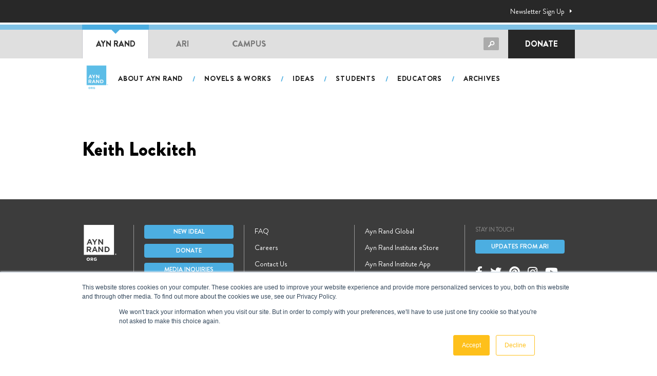

--- FILE ---
content_type: text/html; charset=UTF-8
request_url: https://aynrand.org/member/keith-lockitch/
body_size: 21878
content:
<!DOCTYPE html>
<html lang="en">
<head>
	<meta charset="UTF-8">
	<meta name="viewport" content="width=device-width, initial-scale=1.0, maximum-scale=1">
	<meta http-equiv="X-UA-Compatible" content="ie=edge">

	<script src="https://use.typekit.net/zvl5fuw.js" type="text/javascript"></script>
  <script type="text/javascript">try{Typekit.load();}catch(e){}</script>

	<!-- Favicon	 -->
	<link rel="apple-touch-icon" sizes="180x180" href="https://aynrand.org/wp-content/themes/aro/images/favicon/apple-touch-icon.png">
	<link rel="icon" type="image/png" sizes="32x32" href="https://aynrand.org/wp-content/themes/aro/images/favicon/favicon-32x32.png">
	<link rel="icon" type="image/png" sizes="16x16" href="https://aynrand.org/wp-content/themes/aro/images/favicon/favicon-16x16.png">
	<link rel="mask-icon" href="https://aynrand.org/wp-content/themes/aro/images/favicon/safari-pinned-tab.svg" color="#000000">

	<!-- Autopilot	 
	<script type="text/javascript">(function(o){var b="https://apeagle.io/anywhere/",t="ed8bca7e85c649079c4a7e1dfa8c0f3c261df2f099454eadabcb999fc78d506e",a=window.AutopilotAnywhere={_runQueue:[],run:function(){this._runQueue.push(arguments);}},c=encodeURIComponent,s="SCRIPT",d=document,l=d.getElementsByTagName(s)[0],p="t="+c(d.title||"")+"&u="+c(d.location.href||"")+"&r="+c(d.referrer||"")+"&gdpr=1",j="text/javascript",z,y;if(!window.Autopilot) window.Autopilot=a;if(o.app) p="devmode=true&"+p;z=function(src,asy){var e=d.createElement(s);e.src=src;e.type=j;e.async=asy;l.parentNode.insertBefore(e,l);};y=function(){z(b+t+'?'+p,true);};window.Autopilot.GDPRCookieOptIn=function(){z(b+t+'?'+p+'&optin=1',false);window.Autopilot.GDPROptedIn=true;};window.Autopilot.GDPRCookieOptOut=function(){z(b+t+'?'+p+'&optout=1',false);window.Autopilot.GDPROptedIn=false;};if(window.attachEvent){window.attachEvent("onload",y);}else{window.addEventListener("load",y,false);}})({});</script>-->

	

	
	

	<!-- Google Font -->
	<link rel="preconnect" href="https://fonts.gstatic.com">
	<link href="https://fonts.googleapis.com/css2?family=Josefin+Sans:wght@300;400;700&family=Playfair+Display:ital@0;1&display=swap" rel="stylesheet">	
		<style>img:is([sizes="auto" i], [sizes^="auto," i]) { contain-intrinsic-size: 3000px 1500px }</style>
	
<!-- Google Tag Manager by PYS -->
    <script data-cfasync="false" data-pagespeed-no-defer>
	    window.dataLayerPYS = window.dataLayerPYS || [];
	</script>
<!-- End Google Tag Manager by PYS -->
<!-- Google Tag Manager for WordPress by gtm4wp.com -->
<script data-cfasync="false" data-pagespeed-no-defer>
	var gtm4wp_datalayer_name = "dataLayer";
	var dataLayer = dataLayer || [];
</script>
<!-- End Google Tag Manager for WordPress by gtm4wp.com -->
<!-- Search Engine Optimization by Rank Math - https://rankmath.com/ -->
<title>Keith Lockitch - AynRand.org</title>
<meta name="robots" content="follow, index, max-snippet:-1, max-video-preview:-1, max-image-preview:large"/>
<link rel="canonical" href="https://aynrand.org/member/keith-lockitch/" />
<meta property="og:locale" content="en_US" />
<meta property="og:type" content="article" />
<meta property="og:title" content="Keith Lockitch - AynRand.org" />
<meta property="og:url" content="https://aynrand.org/member/keith-lockitch/" />
<meta property="og:site_name" content="AynRand.org" />
<meta property="og:updated_time" content="2019-06-30T12:26:15+00:00" />
<meta property="og:image" content="https://aynrand.org/wp-content/uploads/2021/08/ayn-rand-portrait-bw.jpg" />
<meta property="og:image:secure_url" content="https://aynrand.org/wp-content/uploads/2021/08/ayn-rand-portrait-bw.jpg" />
<meta property="og:image:width" content="485" />
<meta property="og:image:height" content="392" />
<meta property="og:image:alt" content="Keith Lockitch" />
<meta property="og:image:type" content="image/jpeg" />
<meta name="twitter:card" content="summary_large_image" />
<meta name="twitter:title" content="Keith Lockitch - AynRand.org" />
<meta name="twitter:image" content="https://aynrand.org/wp-content/uploads/2021/08/ayn-rand-portrait-bw.jpg" />
<script type="application/ld+json" class="rank-math-schema">{"@context":"https://schema.org","@graph":[{"@type":"BreadcrumbList","@id":"https://aynrand.org/member/keith-lockitch/#breadcrumb","itemListElement":[{"@type":"ListItem","position":"1","item":{"@id":"https://aynrand.org","name":"Home"}},{"@type":"ListItem","position":"2","item":{"@id":"https://aynrand.org/member/keith-lockitch/","name":"Keith Lockitch"}}]}]}</script>
<!-- /Rank Math WordPress SEO plugin -->

<script type='application/javascript' id='pys-version-script'>console.log('PixelYourSite PRO version 11.2.3');</script>
<link rel='dns-prefetch' href='//www.googletagmanager.com' />
<link rel='dns-prefetch' href='//use.fontawesome.com' />
<script type="text/javascript">
/* <![CDATA[ */
window._wpemojiSettings = {"baseUrl":"https:\/\/s.w.org\/images\/core\/emoji\/15.0.3\/72x72\/","ext":".png","svgUrl":"https:\/\/s.w.org\/images\/core\/emoji\/15.0.3\/svg\/","svgExt":".svg","source":{"concatemoji":"https:\/\/aynrand.org\/wp-includes\/js\/wp-emoji-release.min.js?ver=09fe59d8330dd78cf50e759754fe91f8"}};
/*! This file is auto-generated */
!function(i,n){var o,s,e;function c(e){try{var t={supportTests:e,timestamp:(new Date).valueOf()};sessionStorage.setItem(o,JSON.stringify(t))}catch(e){}}function p(e,t,n){e.clearRect(0,0,e.canvas.width,e.canvas.height),e.fillText(t,0,0);var t=new Uint32Array(e.getImageData(0,0,e.canvas.width,e.canvas.height).data),r=(e.clearRect(0,0,e.canvas.width,e.canvas.height),e.fillText(n,0,0),new Uint32Array(e.getImageData(0,0,e.canvas.width,e.canvas.height).data));return t.every(function(e,t){return e===r[t]})}function u(e,t,n){switch(t){case"flag":return n(e,"\ud83c\udff3\ufe0f\u200d\u26a7\ufe0f","\ud83c\udff3\ufe0f\u200b\u26a7\ufe0f")?!1:!n(e,"\ud83c\uddfa\ud83c\uddf3","\ud83c\uddfa\u200b\ud83c\uddf3")&&!n(e,"\ud83c\udff4\udb40\udc67\udb40\udc62\udb40\udc65\udb40\udc6e\udb40\udc67\udb40\udc7f","\ud83c\udff4\u200b\udb40\udc67\u200b\udb40\udc62\u200b\udb40\udc65\u200b\udb40\udc6e\u200b\udb40\udc67\u200b\udb40\udc7f");case"emoji":return!n(e,"\ud83d\udc26\u200d\u2b1b","\ud83d\udc26\u200b\u2b1b")}return!1}function f(e,t,n){var r="undefined"!=typeof WorkerGlobalScope&&self instanceof WorkerGlobalScope?new OffscreenCanvas(300,150):i.createElement("canvas"),a=r.getContext("2d",{willReadFrequently:!0}),o=(a.textBaseline="top",a.font="600 32px Arial",{});return e.forEach(function(e){o[e]=t(a,e,n)}),o}function t(e){var t=i.createElement("script");t.src=e,t.defer=!0,i.head.appendChild(t)}"undefined"!=typeof Promise&&(o="wpEmojiSettingsSupports",s=["flag","emoji"],n.supports={everything:!0,everythingExceptFlag:!0},e=new Promise(function(e){i.addEventListener("DOMContentLoaded",e,{once:!0})}),new Promise(function(t){var n=function(){try{var e=JSON.parse(sessionStorage.getItem(o));if("object"==typeof e&&"number"==typeof e.timestamp&&(new Date).valueOf()<e.timestamp+604800&&"object"==typeof e.supportTests)return e.supportTests}catch(e){}return null}();if(!n){if("undefined"!=typeof Worker&&"undefined"!=typeof OffscreenCanvas&&"undefined"!=typeof URL&&URL.createObjectURL&&"undefined"!=typeof Blob)try{var e="postMessage("+f.toString()+"("+[JSON.stringify(s),u.toString(),p.toString()].join(",")+"));",r=new Blob([e],{type:"text/javascript"}),a=new Worker(URL.createObjectURL(r),{name:"wpTestEmojiSupports"});return void(a.onmessage=function(e){c(n=e.data),a.terminate(),t(n)})}catch(e){}c(n=f(s,u,p))}t(n)}).then(function(e){for(var t in e)n.supports[t]=e[t],n.supports.everything=n.supports.everything&&n.supports[t],"flag"!==t&&(n.supports.everythingExceptFlag=n.supports.everythingExceptFlag&&n.supports[t]);n.supports.everythingExceptFlag=n.supports.everythingExceptFlag&&!n.supports.flag,n.DOMReady=!1,n.readyCallback=function(){n.DOMReady=!0}}).then(function(){return e}).then(function(){var e;n.supports.everything||(n.readyCallback(),(e=n.source||{}).concatemoji?t(e.concatemoji):e.wpemoji&&e.twemoji&&(t(e.twemoji),t(e.wpemoji)))}))}((window,document),window._wpemojiSettings);
/* ]]> */
</script>
<!-- WP Fusion --><style type="text/css">.woocommerce .product .variations option:disabled { display: none; } </style><link rel='stylesheet' id='dce-animations-css' href='https://aynrand.org/wp-content/plugins/dynamic-content-for-elementor/assets/css/animations.css?ver=3.3.1' type='text/css' media='all' />
<link rel='stylesheet' id='premium-addons-css' href='https://aynrand.org/wp-content/plugins/premium-addons-for-elementor/assets/frontend/min-css/premium-addons.min.css?ver=4.10.90' type='text/css' media='all' />
<style id='wp-emoji-styles-inline-css' type='text/css'>

	img.wp-smiley, img.emoji {
		display: inline !important;
		border: none !important;
		box-shadow: none !important;
		height: 1em !important;
		width: 1em !important;
		margin: 0 0.07em !important;
		vertical-align: -0.1em !important;
		background: none !important;
		padding: 0 !important;
	}
</style>
<link rel='stylesheet' id='wp-block-library-css' href='https://aynrand.org/wp-includes/css/dist/block-library/style.min.css?ver=09fe59d8330dd78cf50e759754fe91f8' type='text/css' media='all' />
<style id='ari-ari-video-player-style-inline-css' type='text/css'>
.wp-block-ari-video-player-ari-video-player{background-color:#21759b;color:#fff;padding:2px}

</style>
<link rel='stylesheet' id='gutenberg-pdfjs-css' href='https://aynrand.org/wp-content/plugins/pdfjs-viewer-shortcode/inc/../blocks/dist/style.css?ver=2.2.2' type='text/css' media='all' />
<style id='wppb-edit-profile-style-inline-css' type='text/css'>


</style>
<style id='wppb-login-style-inline-css' type='text/css'>


</style>
<style id='wppb-recover-password-style-inline-css' type='text/css'>


</style>
<style id='wppb-register-style-inline-css' type='text/css'>


</style>
<link rel='stylesheet' id='ari-media-player-index-rtl-css' href='https://aynrand.org/wp-content/plugins/ari-video-player/build/index-rtl.css?ver=1744765628' type='text/css' media='all' />
<link rel='stylesheet' id='ari-media-player-index-css' href='https://aynrand.org/wp-content/plugins/ari-video-player/build/index.css?ver=1744765628' type='text/css' media='all' />
<link rel='stylesheet' id='ari-media-player-skin-default-css' href='https://aynrand.org/wp-content/plugins/ari-video-player/build/skin-default.css?ver=1744765628' type='text/css' media='all' />
<link rel='stylesheet' id='ari-media-player-skin-rwmas-1-css' href='https://aynrand.org/wp-content/plugins/ari-video-player/build/skin-rwmas-1.css?ver=1744765628' type='text/css' media='all' />
<link rel='stylesheet' id='ari-media-player-skin-rwmas-2-css' href='https://aynrand.org/wp-content/plugins/ari-video-player/build/skin-rwmas-2.css?ver=1744765628' type='text/css' media='all' />
<link rel='stylesheet' id='ari-media-player-skin-rwmas-3-css' href='https://aynrand.org/wp-content/plugins/ari-video-player/build/skin-rwmas-3.css?ver=1744765628' type='text/css' media='all' />
<link rel='stylesheet' id='ari-media-player-style-index-rtl-css' href='https://aynrand.org/wp-content/plugins/ari-video-player/build/style-index-rtl.css?ver=1744765628' type='text/css' media='all' />
<link rel='stylesheet' id='ari-media-player-style-index-css' href='https://aynrand.org/wp-content/plugins/ari-video-player/build/style-index.css?ver=1744765628' type='text/css' media='all' />
<link rel='stylesheet' id='ari-media-player-view-rtl-css' href='https://aynrand.org/wp-content/plugins/ari-video-player/build/view-rtl.css?ver=1744765628' type='text/css' media='all' />
<link rel='stylesheet' id='ari-media-player-view-css' href='https://aynrand.org/wp-content/plugins/ari-video-player/build/view.css?ver=1744765628' type='text/css' media='all' />
<link rel='stylesheet' id='font-awesome-svg-styles-css' href='https://aynrand.org/wp-content/uploads/font-awesome/v5.15.4/css/svg-with-js.css' type='text/css' media='all' />
<style id='font-awesome-svg-styles-inline-css' type='text/css'>
   .wp-block-font-awesome-icon svg::before,
   .wp-rich-text-font-awesome-icon svg::before {content: unset;}
</style>
<style id='classic-theme-styles-inline-css' type='text/css'>
/*! This file is auto-generated */
.wp-block-button__link{color:#fff;background-color:#32373c;border-radius:9999px;box-shadow:none;text-decoration:none;padding:calc(.667em + 2px) calc(1.333em + 2px);font-size:1.125em}.wp-block-file__button{background:#32373c;color:#fff;text-decoration:none}
</style>
<style id='global-styles-inline-css' type='text/css'>
:root{--wp--preset--aspect-ratio--square: 1;--wp--preset--aspect-ratio--4-3: 4/3;--wp--preset--aspect-ratio--3-4: 3/4;--wp--preset--aspect-ratio--3-2: 3/2;--wp--preset--aspect-ratio--2-3: 2/3;--wp--preset--aspect-ratio--16-9: 16/9;--wp--preset--aspect-ratio--9-16: 9/16;--wp--preset--color--black: #000000;--wp--preset--color--cyan-bluish-gray: #abb8c3;--wp--preset--color--white: #ffffff;--wp--preset--color--pale-pink: #f78da7;--wp--preset--color--vivid-red: #cf2e2e;--wp--preset--color--luminous-vivid-orange: #ff6900;--wp--preset--color--luminous-vivid-amber: #fcb900;--wp--preset--color--light-green-cyan: #7bdcb5;--wp--preset--color--vivid-green-cyan: #00d084;--wp--preset--color--pale-cyan-blue: #8ed1fc;--wp--preset--color--vivid-cyan-blue: #0693e3;--wp--preset--color--vivid-purple: #9b51e0;--wp--preset--gradient--vivid-cyan-blue-to-vivid-purple: linear-gradient(135deg,rgba(6,147,227,1) 0%,rgb(155,81,224) 100%);--wp--preset--gradient--light-green-cyan-to-vivid-green-cyan: linear-gradient(135deg,rgb(122,220,180) 0%,rgb(0,208,130) 100%);--wp--preset--gradient--luminous-vivid-amber-to-luminous-vivid-orange: linear-gradient(135deg,rgba(252,185,0,1) 0%,rgba(255,105,0,1) 100%);--wp--preset--gradient--luminous-vivid-orange-to-vivid-red: linear-gradient(135deg,rgba(255,105,0,1) 0%,rgb(207,46,46) 100%);--wp--preset--gradient--very-light-gray-to-cyan-bluish-gray: linear-gradient(135deg,rgb(238,238,238) 0%,rgb(169,184,195) 100%);--wp--preset--gradient--cool-to-warm-spectrum: linear-gradient(135deg,rgb(74,234,220) 0%,rgb(151,120,209) 20%,rgb(207,42,186) 40%,rgb(238,44,130) 60%,rgb(251,105,98) 80%,rgb(254,248,76) 100%);--wp--preset--gradient--blush-light-purple: linear-gradient(135deg,rgb(255,206,236) 0%,rgb(152,150,240) 100%);--wp--preset--gradient--blush-bordeaux: linear-gradient(135deg,rgb(254,205,165) 0%,rgb(254,45,45) 50%,rgb(107,0,62) 100%);--wp--preset--gradient--luminous-dusk: linear-gradient(135deg,rgb(255,203,112) 0%,rgb(199,81,192) 50%,rgb(65,88,208) 100%);--wp--preset--gradient--pale-ocean: linear-gradient(135deg,rgb(255,245,203) 0%,rgb(182,227,212) 50%,rgb(51,167,181) 100%);--wp--preset--gradient--electric-grass: linear-gradient(135deg,rgb(202,248,128) 0%,rgb(113,206,126) 100%);--wp--preset--gradient--midnight: linear-gradient(135deg,rgb(2,3,129) 0%,rgb(40,116,252) 100%);--wp--preset--font-size--small: 13px;--wp--preset--font-size--medium: 20px;--wp--preset--font-size--large: 36px;--wp--preset--font-size--x-large: 42px;--wp--preset--spacing--20: 0.44rem;--wp--preset--spacing--30: 0.67rem;--wp--preset--spacing--40: 1rem;--wp--preset--spacing--50: 1.5rem;--wp--preset--spacing--60: 2.25rem;--wp--preset--spacing--70: 3.38rem;--wp--preset--spacing--80: 5.06rem;--wp--preset--shadow--natural: 6px 6px 9px rgba(0, 0, 0, 0.2);--wp--preset--shadow--deep: 12px 12px 50px rgba(0, 0, 0, 0.4);--wp--preset--shadow--sharp: 6px 6px 0px rgba(0, 0, 0, 0.2);--wp--preset--shadow--outlined: 6px 6px 0px -3px rgba(255, 255, 255, 1), 6px 6px rgba(0, 0, 0, 1);--wp--preset--shadow--crisp: 6px 6px 0px rgba(0, 0, 0, 1);}:where(.is-layout-flex){gap: 0.5em;}:where(.is-layout-grid){gap: 0.5em;}body .is-layout-flex{display: flex;}.is-layout-flex{flex-wrap: wrap;align-items: center;}.is-layout-flex > :is(*, div){margin: 0;}body .is-layout-grid{display: grid;}.is-layout-grid > :is(*, div){margin: 0;}:where(.wp-block-columns.is-layout-flex){gap: 2em;}:where(.wp-block-columns.is-layout-grid){gap: 2em;}:where(.wp-block-post-template.is-layout-flex){gap: 1.25em;}:where(.wp-block-post-template.is-layout-grid){gap: 1.25em;}.has-black-color{color: var(--wp--preset--color--black) !important;}.has-cyan-bluish-gray-color{color: var(--wp--preset--color--cyan-bluish-gray) !important;}.has-white-color{color: var(--wp--preset--color--white) !important;}.has-pale-pink-color{color: var(--wp--preset--color--pale-pink) !important;}.has-vivid-red-color{color: var(--wp--preset--color--vivid-red) !important;}.has-luminous-vivid-orange-color{color: var(--wp--preset--color--luminous-vivid-orange) !important;}.has-luminous-vivid-amber-color{color: var(--wp--preset--color--luminous-vivid-amber) !important;}.has-light-green-cyan-color{color: var(--wp--preset--color--light-green-cyan) !important;}.has-vivid-green-cyan-color{color: var(--wp--preset--color--vivid-green-cyan) !important;}.has-pale-cyan-blue-color{color: var(--wp--preset--color--pale-cyan-blue) !important;}.has-vivid-cyan-blue-color{color: var(--wp--preset--color--vivid-cyan-blue) !important;}.has-vivid-purple-color{color: var(--wp--preset--color--vivid-purple) !important;}.has-black-background-color{background-color: var(--wp--preset--color--black) !important;}.has-cyan-bluish-gray-background-color{background-color: var(--wp--preset--color--cyan-bluish-gray) !important;}.has-white-background-color{background-color: var(--wp--preset--color--white) !important;}.has-pale-pink-background-color{background-color: var(--wp--preset--color--pale-pink) !important;}.has-vivid-red-background-color{background-color: var(--wp--preset--color--vivid-red) !important;}.has-luminous-vivid-orange-background-color{background-color: var(--wp--preset--color--luminous-vivid-orange) !important;}.has-luminous-vivid-amber-background-color{background-color: var(--wp--preset--color--luminous-vivid-amber) !important;}.has-light-green-cyan-background-color{background-color: var(--wp--preset--color--light-green-cyan) !important;}.has-vivid-green-cyan-background-color{background-color: var(--wp--preset--color--vivid-green-cyan) !important;}.has-pale-cyan-blue-background-color{background-color: var(--wp--preset--color--pale-cyan-blue) !important;}.has-vivid-cyan-blue-background-color{background-color: var(--wp--preset--color--vivid-cyan-blue) !important;}.has-vivid-purple-background-color{background-color: var(--wp--preset--color--vivid-purple) !important;}.has-black-border-color{border-color: var(--wp--preset--color--black) !important;}.has-cyan-bluish-gray-border-color{border-color: var(--wp--preset--color--cyan-bluish-gray) !important;}.has-white-border-color{border-color: var(--wp--preset--color--white) !important;}.has-pale-pink-border-color{border-color: var(--wp--preset--color--pale-pink) !important;}.has-vivid-red-border-color{border-color: var(--wp--preset--color--vivid-red) !important;}.has-luminous-vivid-orange-border-color{border-color: var(--wp--preset--color--luminous-vivid-orange) !important;}.has-luminous-vivid-amber-border-color{border-color: var(--wp--preset--color--luminous-vivid-amber) !important;}.has-light-green-cyan-border-color{border-color: var(--wp--preset--color--light-green-cyan) !important;}.has-vivid-green-cyan-border-color{border-color: var(--wp--preset--color--vivid-green-cyan) !important;}.has-pale-cyan-blue-border-color{border-color: var(--wp--preset--color--pale-cyan-blue) !important;}.has-vivid-cyan-blue-border-color{border-color: var(--wp--preset--color--vivid-cyan-blue) !important;}.has-vivid-purple-border-color{border-color: var(--wp--preset--color--vivid-purple) !important;}.has-vivid-cyan-blue-to-vivid-purple-gradient-background{background: var(--wp--preset--gradient--vivid-cyan-blue-to-vivid-purple) !important;}.has-light-green-cyan-to-vivid-green-cyan-gradient-background{background: var(--wp--preset--gradient--light-green-cyan-to-vivid-green-cyan) !important;}.has-luminous-vivid-amber-to-luminous-vivid-orange-gradient-background{background: var(--wp--preset--gradient--luminous-vivid-amber-to-luminous-vivid-orange) !important;}.has-luminous-vivid-orange-to-vivid-red-gradient-background{background: var(--wp--preset--gradient--luminous-vivid-orange-to-vivid-red) !important;}.has-very-light-gray-to-cyan-bluish-gray-gradient-background{background: var(--wp--preset--gradient--very-light-gray-to-cyan-bluish-gray) !important;}.has-cool-to-warm-spectrum-gradient-background{background: var(--wp--preset--gradient--cool-to-warm-spectrum) !important;}.has-blush-light-purple-gradient-background{background: var(--wp--preset--gradient--blush-light-purple) !important;}.has-blush-bordeaux-gradient-background{background: var(--wp--preset--gradient--blush-bordeaux) !important;}.has-luminous-dusk-gradient-background{background: var(--wp--preset--gradient--luminous-dusk) !important;}.has-pale-ocean-gradient-background{background: var(--wp--preset--gradient--pale-ocean) !important;}.has-electric-grass-gradient-background{background: var(--wp--preset--gradient--electric-grass) !important;}.has-midnight-gradient-background{background: var(--wp--preset--gradient--midnight) !important;}.has-small-font-size{font-size: var(--wp--preset--font-size--small) !important;}.has-medium-font-size{font-size: var(--wp--preset--font-size--medium) !important;}.has-large-font-size{font-size: var(--wp--preset--font-size--large) !important;}.has-x-large-font-size{font-size: var(--wp--preset--font-size--x-large) !important;}
:where(.wp-block-post-template.is-layout-flex){gap: 1.25em;}:where(.wp-block-post-template.is-layout-grid){gap: 1.25em;}
:where(.wp-block-columns.is-layout-flex){gap: 2em;}:where(.wp-block-columns.is-layout-grid){gap: 2em;}
:root :where(.wp-block-pullquote){font-size: 1.5em;line-height: 1.6;}
</style>
<link rel='stylesheet' id='woocommerce-layout-css' href='https://aynrand.org/wp-content/plugins/woocommerce/assets/css/woocommerce-layout.css?ver=9.8.5' type='text/css' media='all' />
<link rel='stylesheet' id='woocommerce-smallscreen-css' href='https://aynrand.org/wp-content/plugins/woocommerce/assets/css/woocommerce-smallscreen.css?ver=9.8.5' type='text/css' media='only screen and (max-width: 768px)' />
<link rel='stylesheet' id='woocommerce-general-css' href='https://aynrand.org/wp-content/plugins/woocommerce/assets/css/woocommerce.css?ver=9.8.5' type='text/css' media='all' />
<style id='woocommerce-inline-inline-css' type='text/css'>
.woocommerce form .form-row .required { visibility: visible; }
</style>
<link rel='stylesheet' id='brands-styles-css' href='https://aynrand.org/wp-content/plugins/woocommerce/assets/css/brands.css?ver=9.8.5' type='text/css' media='all' />
<link rel='stylesheet' id='font-awesome-official-css' href='https://use.fontawesome.com/releases/v5.15.4/css/all.css' type='text/css' media='all' integrity="sha384-DyZ88mC6Up2uqS4h/KRgHuoeGwBcD4Ng9SiP4dIRy0EXTlnuz47vAwmeGwVChigm" crossorigin="anonymous" />
<link rel='stylesheet' id='dflip-style-css' href='https://aynrand.org/wp-content/plugins/3d-flipbook-dflip-lite/assets/css/dflip.min.css?ver=2.4.20' type='text/css' media='all' />
<link rel='stylesheet' id='elementor-frontend-css' href='https://aynrand.org/wp-content/plugins/elementor/assets/css/frontend.min.css?ver=3.28.4' type='text/css' media='all' />
<style id='elementor-frontend-inline-css' type='text/css'>
.elementor-kit-1532{--e-global-color-primary:#000000;--e-global-color-secondary:#4CAEE1;--e-global-color-text:#3F3F3F;--e-global-color-accent:#4CAEE1;--e-global-color-637bcbe4:#6EC1E4;--e-global-color-65ab4acc:#4054B2;--e-global-color-3191747c:#23A455;--e-global-color-19d4c91a:#000;--e-global-color-702dfdaf:#FFF;--e-global-color-5259a60:#323232;--e-global-color-ffac5c6:#FEC01B;--e-global-color-f00ce91:#8F8F8F;--e-global-color-f2ab8a8:#F5F5F5;--e-global-typography-primary-font-family:"Brandon Grotesque";--e-global-typography-primary-font-size:52px;--e-global-typography-primary-font-weight:900;--e-global-typography-primary-line-height:1em;--e-global-typography-secondary-font-family:"Brandon Grotesque";--e-global-typography-secondary-font-size:36px;--e-global-typography-secondary-font-weight:900;--e-global-typography-text-font-family:"Brandon Grotesque";--e-global-typography-text-font-size:16px;--e-global-typography-text-font-weight:normal;--e-global-typography-text-line-height:1.75em;--e-global-typography-accent-font-family:"Brandon Grotesque";--e-global-typography-accent-font-size:16px;--e-global-typography-accent-font-weight:normal;--e-global-typography-6ee46ab-font-family:"Brandon Grotesque";--e-global-typography-6ee46ab-font-size:20px;--e-global-typography-6ee46ab-font-weight:normal;--e-global-typography-6ee46ab-line-height:1.75em;--e-global-typography-8abbde6-font-family:"Brandon Grotesque";--e-global-typography-8abbde6-font-size:24px;--e-global-typography-8abbde6-font-weight:normal;--e-global-typography-8abbde6-line-height:1.4em;--e-global-typography-2def5f2-font-family:"Brandon Grotesque";--e-global-typography-2def5f2-font-size:24px;--e-global-typography-2def5f2-font-weight:900;color:#000000;font-family:"Brandon Grotesque", Sans-serif;font-size:18px;}.elementor-kit-1532 button,.elementor-kit-1532 input[type="button"],.elementor-kit-1532 input[type="submit"],.elementor-kit-1532 .elementor-button{background-color:#37B4E5;font-size:18px;font-weight:900;text-transform:uppercase;border-radius:3px 3px 3px 3px;}.elementor-kit-1532 button:hover,.elementor-kit-1532 button:focus,.elementor-kit-1532 input[type="button"]:hover,.elementor-kit-1532 input[type="button"]:focus,.elementor-kit-1532 input[type="submit"]:hover,.elementor-kit-1532 input[type="submit"]:focus,.elementor-kit-1532 .elementor-button:hover,.elementor-kit-1532 .elementor-button:focus{background-color:rgba(55, 180, 229, 0.87);color:#FFFFFF;}.elementor-kit-1532 e-page-transition{background-color:#FFBC7D;}.elementor-kit-1532 h1{color:#000000;font-family:"Brandon Grotesque", Sans-serif;font-size:38px;font-weight:900;line-height:44px;}.elementor-kit-1532 h3{color:#000000;font-family:"Brandon Grotesque", Sans-serif;font-size:24px;font-weight:900;line-height:30px;}.elementor-kit-1532 h4{color:#000000;}.elementor-section.elementor-section-boxed > .elementor-container{max-width:50%;}.e-con{--container-max-width:50%;}{}h1.entry-title{display:var(--page-title-display);}@media(max-width:1024px){.elementor-kit-1532 h1{font-size:24px;}}@media(max-width:767px){.elementor-kit-1532{font-size:16px;line-height:1.5em;}.elementor-kit-1532 h1{font-size:20px;line-height:1.5em;}.elementor-section.elementor-section-boxed > .elementor-container{max-width:100%;}.e-con{--container-max-width:100%;}}/* Start custom CSS */.fbt_booklist__item .bookcover img {
    object-fit: fill !important;
}

/* This CSS is only for Gutenberg block patterns converted into shortcodes to be used inside Elementor as a shortcode. */
.elementor-shortcode .video-player__control-button {
    background: black !important;
    padding:0;
}/* End custom CSS */
/* Start Custom Fonts CSS */@font-face {
	font-family: 'Brandon Grotesque';
	font-style: normal;
	font-weight: 200;
	font-display: auto;
	src: url('https://aynrand.org/wp-content/uploads/2020/06/BrandonGrotesque-Thin.woff') format('woff');
}
@font-face {
	font-family: 'Brandon Grotesque';
	font-style: normal;
	font-weight: normal;
	font-display: auto;
	src: url('https://aynrand.org/wp-content/uploads/2020/06/BrandonGrotesque-Regular-2.woff') format('woff');
}
@font-face {
	font-family: 'Brandon Grotesque';
	font-style: normal;
	font-weight: 500;
	font-display: auto;
	src: url('https://aynrand.org/wp-content/uploads/2020/06/BrandonGrotesque-Medium-1.woff') format('woff');
}
@font-face {
	font-family: 'Brandon Grotesque';
	font-style: normal;
	font-weight: bold;
	font-display: auto;
	src: url('https://aynrand.org/wp-content/uploads/2020/06/BrandonGrotesque-Bold-2.woff') format('woff');
}
@font-face {
	font-family: 'Brandon Grotesque';
	font-style: normal;
	font-weight: 900;
	font-display: auto;
	src: url('https://aynrand.org/wp-content/uploads/2020/06/BrandonGrotesque-Black-1.woff') format('woff');
}
/* End Custom Fonts CSS */
</style>
<link rel='stylesheet' id='dashicons-css' href='https://aynrand.org/wp-includes/css/dashicons.min.css?ver=09fe59d8330dd78cf50e759754fe91f8' type='text/css' media='all' />
<link rel='stylesheet' id='font-awesome-5-all-css' href='https://aynrand.org/wp-content/plugins/elementor/assets/lib/font-awesome/css/all.min.css?ver=4.10.90' type='text/css' media='all' />
<link rel='stylesheet' id='font-awesome-4-shim-css' href='https://aynrand.org/wp-content/plugins/elementor/assets/lib/font-awesome/css/v4-shims.min.css?ver=3.28.4' type='text/css' media='all' />
<link rel='stylesheet' id='eael-general-css' href='https://aynrand.org/wp-content/plugins/essential-addons-for-elementor-lite/assets/front-end/css/view/general.min.css?ver=6.1.9' type='text/css' media='all' />
<link rel='stylesheet' id='jquery-modal-css' href='https://aynrand.org/wp-content/themes/aro/js/jquery-modal/jquery.modal.min.css' type='text/css' media='all' />
<link rel='stylesheet' id='owl-css' href='https://aynrand.org/wp-content/themes/aro/js/owl-carousel/assets/owl.carousel.min.css' type='text/css' media='all' />
<link rel='stylesheet' id='fontawesome-v5-css' href='https://aynrand.org/wp-content/themes/aro/css/fontawesome/css/fontawesome.v5.12.min.css?ver=09fe59d8330dd78cf50e759754fe91f8' type='text/css' media='all' />
<link rel='stylesheet' id='fontawesome-v4-css' href='https://aynrand.org/wp-content/themes/aro/css/fontawesome/css/fontawesome.v4.7.min.css?ver=09fe59d8330dd78cf50e759754fe91f8' type='text/css' media='all' />
<link rel='stylesheet' id='main-css' href='https://aynrand.org/wp-content/themes/aro/css/style.css' type='text/css' media='all' />
<link rel='stylesheet' id='archives-style-css' href='https://aynrand.org/wp-content/themes/aro/css/archives-style.css' type='text/css' media='all' />
<link rel='stylesheet' id='font-awesome-official-v4shim-css' href='https://use.fontawesome.com/releases/v5.15.4/css/v4-shims.css' type='text/css' media='all' integrity="sha384-Vq76wejb3QJM4nDatBa5rUOve+9gkegsjCebvV/9fvXlGWo4HCMR4cJZjjcF6Viv" crossorigin="anonymous" />
<style id='font-awesome-official-v4shim-inline-css' type='text/css'>
@font-face {
font-family: "FontAwesome";
font-display: block;
src: url("https://use.fontawesome.com/releases/v5.15.4/webfonts/fa-brands-400.eot"),
		url("https://use.fontawesome.com/releases/v5.15.4/webfonts/fa-brands-400.eot?#iefix") format("embedded-opentype"),
		url("https://use.fontawesome.com/releases/v5.15.4/webfonts/fa-brands-400.woff2") format("woff2"),
		url("https://use.fontawesome.com/releases/v5.15.4/webfonts/fa-brands-400.woff") format("woff"),
		url("https://use.fontawesome.com/releases/v5.15.4/webfonts/fa-brands-400.ttf") format("truetype"),
		url("https://use.fontawesome.com/releases/v5.15.4/webfonts/fa-brands-400.svg#fontawesome") format("svg");
}

@font-face {
font-family: "FontAwesome";
font-display: block;
src: url("https://use.fontawesome.com/releases/v5.15.4/webfonts/fa-solid-900.eot"),
		url("https://use.fontawesome.com/releases/v5.15.4/webfonts/fa-solid-900.eot?#iefix") format("embedded-opentype"),
		url("https://use.fontawesome.com/releases/v5.15.4/webfonts/fa-solid-900.woff2") format("woff2"),
		url("https://use.fontawesome.com/releases/v5.15.4/webfonts/fa-solid-900.woff") format("woff"),
		url("https://use.fontawesome.com/releases/v5.15.4/webfonts/fa-solid-900.ttf") format("truetype"),
		url("https://use.fontawesome.com/releases/v5.15.4/webfonts/fa-solid-900.svg#fontawesome") format("svg");
}

@font-face {
font-family: "FontAwesome";
font-display: block;
src: url("https://use.fontawesome.com/releases/v5.15.4/webfonts/fa-regular-400.eot"),
		url("https://use.fontawesome.com/releases/v5.15.4/webfonts/fa-regular-400.eot?#iefix") format("embedded-opentype"),
		url("https://use.fontawesome.com/releases/v5.15.4/webfonts/fa-regular-400.woff2") format("woff2"),
		url("https://use.fontawesome.com/releases/v5.15.4/webfonts/fa-regular-400.woff") format("woff"),
		url("https://use.fontawesome.com/releases/v5.15.4/webfonts/fa-regular-400.ttf") format("truetype"),
		url("https://use.fontawesome.com/releases/v5.15.4/webfonts/fa-regular-400.svg#fontawesome") format("svg");
unicode-range: U+F004-F005,U+F007,U+F017,U+F022,U+F024,U+F02E,U+F03E,U+F044,U+F057-F059,U+F06E,U+F070,U+F075,U+F07B-F07C,U+F080,U+F086,U+F089,U+F094,U+F09D,U+F0A0,U+F0A4-F0A7,U+F0C5,U+F0C7-F0C8,U+F0E0,U+F0EB,U+F0F3,U+F0F8,U+F0FE,U+F111,U+F118-F11A,U+F11C,U+F133,U+F144,U+F146,U+F14A,U+F14D-F14E,U+F150-F152,U+F15B-F15C,U+F164-F165,U+F185-F186,U+F191-F192,U+F1AD,U+F1C1-F1C9,U+F1CD,U+F1D8,U+F1E3,U+F1EA,U+F1F6,U+F1F9,U+F20A,U+F247-F249,U+F24D,U+F254-F25B,U+F25D,U+F267,U+F271-F274,U+F279,U+F28B,U+F28D,U+F2B5-F2B6,U+F2B9,U+F2BB,U+F2BD,U+F2C1-F2C2,U+F2D0,U+F2D2,U+F2DC,U+F2ED,U+F328,U+F358-F35B,U+F3A5,U+F3D1,U+F410,U+F4AD;
}
</style>
<link rel='stylesheet' id='wppb_stylesheet-css' href='https://aynrand.org/wp-content/plugins/profile-builder/assets/css/style-front-end.css?ver=3.13.5' type='text/css' media='all' />
<script type="text/javascript" src="https://aynrand.org/wp-includes/js/jquery/jquery.min.js?ver=3.7.1" id="jquery-core-js"></script>
<script type="text/javascript" src="https://aynrand.org/wp-includes/js/jquery/jquery-migrate.min.js?ver=3.4.1" id="jquery-migrate-js"></script>
<script type="text/javascript" src="https://aynrand.org/wp-content/plugins/woocommerce/assets/js/jquery-blockui/jquery.blockUI.min.js?ver=2.7.0-wc.9.8.5" id="jquery-blockui-js" defer="defer" data-wp-strategy="defer"></script>
<script type="text/javascript" id="wc-add-to-cart-js-extra">
/* <![CDATA[ */
var wc_add_to_cart_params = {"ajax_url":"\/wp-admin\/admin-ajax.php","wc_ajax_url":"\/?wc-ajax=%%endpoint%%","i18n_view_cart":"View cart","cart_url":"https:\/\/aynrand.org\/?page_id=9427","is_cart":"","cart_redirect_after_add":"no"};
/* ]]> */
</script>
<script type="text/javascript" src="https://aynrand.org/wp-content/plugins/woocommerce/assets/js/frontend/add-to-cart.min.js?ver=9.8.5" id="wc-add-to-cart-js" defer="defer" data-wp-strategy="defer"></script>
<script type="text/javascript" src="https://aynrand.org/wp-content/plugins/woocommerce/assets/js/js-cookie/js.cookie.min.js?ver=2.1.4-wc.9.8.5" id="js-cookie-js" defer="defer" data-wp-strategy="defer"></script>
<script type="text/javascript" id="woocommerce-js-extra">
/* <![CDATA[ */
var woocommerce_params = {"ajax_url":"\/wp-admin\/admin-ajax.php","wc_ajax_url":"\/?wc-ajax=%%endpoint%%","i18n_password_show":"Show password","i18n_password_hide":"Hide password"};
/* ]]> */
</script>
<script type="text/javascript" src="https://aynrand.org/wp-content/plugins/woocommerce/assets/js/frontend/woocommerce.min.js?ver=9.8.5" id="woocommerce-js" defer="defer" data-wp-strategy="defer"></script>
<script type="text/javascript" id="WCPAY_ASSETS-js-extra">
/* <![CDATA[ */
var wcpayAssets = {"url":"https:\/\/aynrand.org\/wp-content\/plugins\/woocommerce-payments\/dist\/"};
/* ]]> */
</script>
<script type="text/javascript" src="https://aynrand.org/wp-content/plugins/elementor/assets/lib/font-awesome/js/v4-shims.min.js?ver=3.28.4" id="font-awesome-4-shim-js"></script>
<script type="text/javascript" src="https://aynrand.org/wp-content/plugins/pixelyoursite-pro/dist/scripts/js.cookie-2.1.3.min.js?ver=2.1.3" id="js-cookie-pys-js"></script>
<script type="text/javascript" src="https://aynrand.org/wp-content/plugins/pixelyoursite-pro/dist/scripts/jquery.bind-first-0.2.3.min.js" id="jquery-bind-first-js"></script>
<script type="text/javascript" src="https://aynrand.org/wp-content/plugins/pixelyoursite-pro/dist/scripts/tld.min.js?ver=2.3.1" id="js-tld-js"></script>
<script type="text/javascript" id="pys-js-extra">
/* <![CDATA[ */
var pysOptions = {"staticEvents":{"facebook":{"init_event":[{"delay":0,"type":"static","ajaxFire":false,"name":"PageView","eventID":"b537c384-5fb8-4d4a-a6d2-22d1191b5325","pixelIds":["166841928455126"],"params":{"page_title":"Keith Lockitch","post_type":"member","post_id":727,"plugin":"PixelYourSite","event_url":"aynrand.org\/member\/keith-lockitch\/","user_role":"guest"},"e_id":"init_event","ids":[],"hasTimeWindow":false,"timeWindow":0,"woo_order":"","edd_order":""}]}},"dynamicEvents":{"automatic_event_internal_link":{"facebook":{"delay":0,"type":"dyn","name":"InternalClick","eventID":"3c20ffc5-d017-4c5f-8dcd-519894c3b0db","pixelIds":["166841928455126"],"params":{"page_title":"Keith Lockitch","post_type":"member","post_id":727,"plugin":"PixelYourSite","event_url":"aynrand.org\/member\/keith-lockitch\/","user_role":"guest"},"e_id":"automatic_event_internal_link","ids":[],"hasTimeWindow":false,"timeWindow":0,"woo_order":"","edd_order":""},"ga":{"delay":0,"type":"dyn","name":"InternalClick","trackingIds":["G-25C698W490"],"eventID":"3c20ffc5-d017-4c5f-8dcd-519894c3b0db","params":{"page_title":"Keith Lockitch","post_type":"member","post_id":727,"plugin":"PixelYourSite","event_url":"aynrand.org\/member\/keith-lockitch\/","user_role":"guest"},"e_id":"automatic_event_internal_link","ids":[],"hasTimeWindow":false,"timeWindow":0,"woo_order":"","edd_order":""}},"automatic_event_outbound_link":{"facebook":{"delay":0,"type":"dyn","name":"OutboundClick","eventID":"915b8e98-f01b-47a1-a788-195285132cb8","pixelIds":["166841928455126"],"params":{"page_title":"Keith Lockitch","post_type":"member","post_id":727,"plugin":"PixelYourSite","event_url":"aynrand.org\/member\/keith-lockitch\/","user_role":"guest"},"e_id":"automatic_event_outbound_link","ids":[],"hasTimeWindow":false,"timeWindow":0,"woo_order":"","edd_order":""},"ga":{"delay":0,"type":"dyn","name":"OutboundClick","trackingIds":["G-25C698W490"],"eventID":"915b8e98-f01b-47a1-a788-195285132cb8","params":{"page_title":"Keith Lockitch","post_type":"member","post_id":727,"plugin":"PixelYourSite","event_url":"aynrand.org\/member\/keith-lockitch\/","user_role":"guest"},"e_id":"automatic_event_outbound_link","ids":[],"hasTimeWindow":false,"timeWindow":0,"woo_order":"","edd_order":""}},"automatic_event_video":{"facebook":{"delay":0,"type":"dyn","name":"WatchVideo","eventID":"1de3a3b7-207d-4dd7-9fa2-9d2ecbde7d2b","pixelIds":["166841928455126"],"params":{"page_title":"Keith Lockitch","post_type":"member","post_id":727,"plugin":"PixelYourSite","event_url":"aynrand.org\/member\/keith-lockitch\/","user_role":"guest"},"e_id":"automatic_event_video","ids":[],"hasTimeWindow":false,"timeWindow":0,"woo_order":"","edd_order":""},"ga":{"delay":0,"type":"dyn","name":"WatchVideo","youtube_disabled":false,"trackingIds":["G-25C698W490"],"eventID":"1de3a3b7-207d-4dd7-9fa2-9d2ecbde7d2b","params":{"page_title":"Keith Lockitch","post_type":"member","post_id":727,"plugin":"PixelYourSite","event_url":"aynrand.org\/member\/keith-lockitch\/","user_role":"guest"},"e_id":"automatic_event_video","ids":[],"hasTimeWindow":false,"timeWindow":0,"woo_order":"","edd_order":""}},"automatic_event_tel_link":{"facebook":{"delay":0,"type":"dyn","name":"TelClick","eventID":"9417a96c-8b29-4a52-b2a1-24b6d7545914","pixelIds":["166841928455126"],"params":{"page_title":"Keith Lockitch","post_type":"member","post_id":727,"plugin":"PixelYourSite","event_url":"aynrand.org\/member\/keith-lockitch\/","user_role":"guest"},"e_id":"automatic_event_tel_link","ids":[],"hasTimeWindow":false,"timeWindow":0,"woo_order":"","edd_order":""},"ga":{"delay":0,"type":"dyn","name":"TelClick","trackingIds":["G-25C698W490"],"eventID":"9417a96c-8b29-4a52-b2a1-24b6d7545914","params":{"page_title":"Keith Lockitch","post_type":"member","post_id":727,"plugin":"PixelYourSite","event_url":"aynrand.org\/member\/keith-lockitch\/","user_role":"guest"},"e_id":"automatic_event_tel_link","ids":[],"hasTimeWindow":false,"timeWindow":0,"woo_order":"","edd_order":""}},"automatic_event_email_link":{"facebook":{"delay":0,"type":"dyn","name":"EmailClick","eventID":"2478a415-5283-40aa-a0df-8efa328006e5","pixelIds":["166841928455126"],"params":{"page_title":"Keith Lockitch","post_type":"member","post_id":727,"plugin":"PixelYourSite","event_url":"aynrand.org\/member\/keith-lockitch\/","user_role":"guest"},"e_id":"automatic_event_email_link","ids":[],"hasTimeWindow":false,"timeWindow":0,"woo_order":"","edd_order":""},"ga":{"delay":0,"type":"dyn","name":"EmailClick","trackingIds":["G-25C698W490"],"eventID":"2478a415-5283-40aa-a0df-8efa328006e5","params":{"page_title":"Keith Lockitch","post_type":"member","post_id":727,"plugin":"PixelYourSite","event_url":"aynrand.org\/member\/keith-lockitch\/","user_role":"guest"},"e_id":"automatic_event_email_link","ids":[],"hasTimeWindow":false,"timeWindow":0,"woo_order":"","edd_order":""}},"automatic_event_form":{"facebook":{"delay":0,"type":"dyn","name":"Form","eventID":"3171e04b-2bf4-4d4f-ae30-76c7b40eed02","pixelIds":["166841928455126"],"params":{"page_title":"Keith Lockitch","post_type":"member","post_id":727,"plugin":"PixelYourSite","event_url":"aynrand.org\/member\/keith-lockitch\/","user_role":"guest"},"e_id":"automatic_event_form","ids":[],"hasTimeWindow":false,"timeWindow":0,"woo_order":"","edd_order":""},"ga":{"delay":0,"type":"dyn","name":"Form","trackingIds":["G-25C698W490"],"eventID":"3171e04b-2bf4-4d4f-ae30-76c7b40eed02","params":{"page_title":"Keith Lockitch","post_type":"member","post_id":727,"plugin":"PixelYourSite","event_url":"aynrand.org\/member\/keith-lockitch\/","user_role":"guest"},"e_id":"automatic_event_form","ids":[],"hasTimeWindow":false,"timeWindow":0,"woo_order":"","edd_order":""}},"automatic_event_download":{"facebook":{"delay":0,"type":"dyn","name":"Download","extensions":["","doc","exe","js","pdf","ppt","tgz","zip","xls"],"eventID":"73562621-73b9-47d8-99a8-7f1d7b503a5d","pixelIds":["166841928455126"],"params":{"page_title":"Keith Lockitch","post_type":"member","post_id":727,"plugin":"PixelYourSite","event_url":"aynrand.org\/member\/keith-lockitch\/","user_role":"guest"},"e_id":"automatic_event_download","ids":[],"hasTimeWindow":false,"timeWindow":0,"woo_order":"","edd_order":""},"ga":{"delay":0,"type":"dyn","name":"Download","extensions":["","doc","exe","js","pdf","ppt","tgz","zip","xls"],"trackingIds":["G-25C698W490"],"eventID":"73562621-73b9-47d8-99a8-7f1d7b503a5d","params":{"page_title":"Keith Lockitch","post_type":"member","post_id":727,"plugin":"PixelYourSite","event_url":"aynrand.org\/member\/keith-lockitch\/","user_role":"guest"},"e_id":"automatic_event_download","ids":[],"hasTimeWindow":false,"timeWindow":0,"woo_order":"","edd_order":""}},"automatic_event_comment":{"facebook":{"delay":0,"type":"dyn","name":"Comment","eventID":"8ef106de-0567-42a3-817e-4367b741d05e","pixelIds":["166841928455126"],"params":{"page_title":"Keith Lockitch","post_type":"member","post_id":727,"plugin":"PixelYourSite","event_url":"aynrand.org\/member\/keith-lockitch\/","user_role":"guest"},"e_id":"automatic_event_comment","ids":[],"hasTimeWindow":false,"timeWindow":0,"woo_order":"","edd_order":""},"ga":{"delay":0,"type":"dyn","name":"Comment","trackingIds":["G-25C698W490"],"eventID":"8ef106de-0567-42a3-817e-4367b741d05e","params":{"page_title":"Keith Lockitch","post_type":"member","post_id":727,"plugin":"PixelYourSite","event_url":"aynrand.org\/member\/keith-lockitch\/","user_role":"guest"},"e_id":"automatic_event_comment","ids":[],"hasTimeWindow":false,"timeWindow":0,"woo_order":"","edd_order":""}},"automatic_event_adsense":{"facebook":{"delay":0,"type":"dyn","name":"AdSense","eventID":"8274865f-1838-428b-b9ee-96de35817b74","pixelIds":["166841928455126"],"params":{"page_title":"Keith Lockitch","post_type":"member","post_id":727,"plugin":"PixelYourSite","event_url":"aynrand.org\/member\/keith-lockitch\/","user_role":"guest"},"e_id":"automatic_event_adsense","ids":[],"hasTimeWindow":false,"timeWindow":0,"woo_order":"","edd_order":""},"ga":{"delay":0,"type":"dyn","name":"AdSense","trackingIds":["G-25C698W490"],"eventID":"8274865f-1838-428b-b9ee-96de35817b74","params":{"page_title":"Keith Lockitch","post_type":"member","post_id":727,"plugin":"PixelYourSite","event_url":"aynrand.org\/member\/keith-lockitch\/","user_role":"guest"},"e_id":"automatic_event_adsense","ids":[],"hasTimeWindow":false,"timeWindow":0,"woo_order":"","edd_order":""}},"automatic_event_scroll":{"facebook":{"delay":0,"type":"dyn","name":"PageScroll","scroll_percent":30,"eventID":"d19c61da-34e9-417e-b366-079fd2e700f3","pixelIds":["166841928455126"],"params":{"page_title":"Keith Lockitch","post_type":"member","post_id":727,"plugin":"PixelYourSite","event_url":"aynrand.org\/member\/keith-lockitch\/","user_role":"guest"},"e_id":"automatic_event_scroll","ids":[],"hasTimeWindow":false,"timeWindow":0,"woo_order":"","edd_order":""},"ga":{"delay":0,"type":"dyn","name":"PageScroll","scroll_percent":30,"trackingIds":["G-25C698W490"],"eventID":"d19c61da-34e9-417e-b366-079fd2e700f3","params":{"page_title":"Keith Lockitch","post_type":"member","post_id":727,"plugin":"PixelYourSite","event_url":"aynrand.org\/member\/keith-lockitch\/","user_role":"guest"},"e_id":"automatic_event_scroll","ids":[],"hasTimeWindow":false,"timeWindow":0,"woo_order":"","edd_order":""}},"automatic_event_time_on_page":{"facebook":{"delay":0,"type":"dyn","name":"TimeOnPage","time_on_page":30,"eventID":"a4f2b40a-a78b-4177-99df-b3ebc64fdd2b","pixelIds":["166841928455126"],"params":{"page_title":"Keith Lockitch","post_type":"member","post_id":727,"plugin":"PixelYourSite","event_url":"aynrand.org\/member\/keith-lockitch\/","user_role":"guest"},"e_id":"automatic_event_time_on_page","ids":[],"hasTimeWindow":false,"timeWindow":0,"woo_order":"","edd_order":""},"ga":{"delay":0,"type":"dyn","name":"TimeOnPage","time_on_page":30,"trackingIds":["G-25C698W490"],"eventID":"a4f2b40a-a78b-4177-99df-b3ebc64fdd2b","params":{"page_title":"Keith Lockitch","post_type":"member","post_id":727,"plugin":"PixelYourSite","event_url":"aynrand.org\/member\/keith-lockitch\/","user_role":"guest"},"e_id":"automatic_event_time_on_page","ids":[],"hasTimeWindow":false,"timeWindow":0,"woo_order":"","edd_order":""}}},"triggerEvents":[],"triggerEventTypes":[],"facebook":{"pixelIds":["166841928455126"],"advancedMatchingEnabled":false,"advancedMatching":[],"removeMetadata":false,"wooVariableAsSimple":false,"serverApiEnabled":true,"wooCRSendFromServer":false,"send_external_id":true,"enabled_medical":false,"do_not_track_medical_param":["event_url","post_title","page_title","landing_page","content_name","categories","category_name","tags"],"meta_ldu":false,"hide_pixels":[]},"ga":{"trackingIds":["G-25C698W490"],"retargetingLogic":"ecomm","crossDomainEnabled":false,"crossDomainAcceptIncoming":false,"crossDomainDomains":[],"wooVariableAsSimple":true,"isDebugEnabled":{"1":"index_0"},"serverContainerUrls":{"G-25C698W490":{"enable_server_container":"","server_container_url":"","transport_url":""}},"additionalConfig":{"G-25C698W490":{"first_party_collection":true}},"disableAdvertisingFeatures":false,"disableAdvertisingPersonalization":false,"url_passthrough":true,"url_passthrough_filter":true,"custom_page_view_event":false,"hide_pixels":[]},"debug":"1","siteUrl":"https:\/\/aynrand.org","ajaxUrl":"https:\/\/aynrand.org\/wp-admin\/admin-ajax.php","ajax_event":"736fd94e36","trackUTMs":"1","trackTrafficSource":"1","user_id":"0","enable_lading_page_param":"1","cookie_duration":"7","enable_event_day_param":"1","enable_event_month_param":"1","enable_event_time_param":"1","enable_remove_target_url_param":"1","enable_remove_download_url_param":"1","visit_data_model":"first_visit","last_visit_duration":"60","enable_auto_save_advance_matching":"1","enable_success_send_form":"","enable_automatic_events":"1","enable_event_video":"1","ajaxForServerEvent":"1","ajaxForServerStaticEvent":"1","send_external_id":"1","external_id_expire":"180","track_cookie_for_subdomains":"1","google_consent_mode":"1","data_persistency":"keep_data","advance_matching_form":{"enable_advance_matching_forms":true,"advance_matching_fn_names":["first_name","first-name","first name","name"],"advance_matching_ln_names":["last_name","last-name","last name"],"advance_matching_tel_names":["phone","tel"],"advance_matching_em_names":[]},"advance_matching_url":{"enable_advance_matching_url":true,"advance_matching_fn_names":[],"advance_matching_ln_names":[],"advance_matching_tel_names":[],"advance_matching_em_names":[]},"track_dynamic_fields":[],"gdpr":{"ajax_enabled":false,"all_disabled_by_api":false,"facebook_disabled_by_api":false,"tiktok_disabled_by_api":false,"analytics_disabled_by_api":false,"google_ads_disabled_by_api":false,"pinterest_disabled_by_api":false,"bing_disabled_by_api":false,"externalID_disabled_by_api":false,"facebook_prior_consent_enabled":true,"tiktok_prior_consent_enabled":true,"analytics_prior_consent_enabled":true,"google_ads_prior_consent_enabled":true,"pinterest_prior_consent_enabled":true,"bing_prior_consent_enabled":true,"cookiebot_integration_enabled":false,"cookiebot_facebook_consent_category":"marketing","cookiebot_tiktok_consent_category":"marketing","cookiebot_analytics_consent_category":"statistics","cookiebot_google_ads_consent_category":"marketing","cookiebot_pinterest_consent_category":"marketing","cookiebot_bing_consent_category":"marketing","cookie_notice_integration_enabled":false,"cookie_law_info_integration_enabled":false,"real_cookie_banner_integration_enabled":false,"consent_magic_integration_enabled":false,"analytics_storage":{"enabled":true,"value":"granted","filter":false},"ad_storage":{"enabled":true,"value":"granted","filter":false},"ad_user_data":{"enabled":true,"value":"granted","filter":false},"ad_personalization":{"enabled":true,"value":"granted","filter":false}},"cookie":{"disabled_all_cookie":false,"disabled_start_session_cookie":false,"disabled_advanced_form_data_cookie":false,"disabled_landing_page_cookie":false,"disabled_first_visit_cookie":false,"disabled_trafficsource_cookie":false,"disabled_utmTerms_cookie":false,"disabled_utmId_cookie":false},"tracking_analytics":{"TrafficSource":"direct","TrafficLanding":"https:\/\/aynrand.org\/member\/keith-lockitch\/","TrafficUtms":[],"TrafficUtmsId":[],"userDataEnable":true,"userData":{"emails":[],"phones":[],"addresses":[]},"use_encoding_provided_data":true,"use_multiple_provided_data":true},"GATags":{"ga_datalayer_type":"default","ga_datalayer_name":"dataLayerPYS"},"automatic":{"enable_youtube":true,"enable_vimeo":true,"enable_video":true},"woo":{"enabled":true,"enabled_save_data_to_orders":true,"addToCartOnButtonEnabled":true,"addToCartOnButtonValueEnabled":true,"addToCartOnButtonValueOption":"price","woo_purchase_on_transaction":true,"woo_view_content_variation_is_selected":true,"singleProductId":null,"affiliateEnabled":false,"removeFromCartSelector":"form.woocommerce-cart-form .remove","addToCartCatchMethod":"add_cart_hook","is_order_received_page":false,"containOrderId":false,"affiliateEventName":"Lead"},"edd":{"enabled":false},"cache_bypass":"1768666916"};
/* ]]> */
</script>
<script type="text/javascript" src="https://aynrand.org/wp-content/plugins/pixelyoursite-pro/dist/scripts/public.js?ver=11.2.3" id="pys-js"></script>
<script type="text/javascript" src="https://aynrand.org/wp-content/plugins/pixelyoursite-super-pack/dist/scripts/public.js?ver=5.4.1" id="pys_sp_public_js-js"></script>

<!-- Google tag (gtag.js) snippet added by Site Kit -->
<!-- Google Analytics snippet added by Site Kit -->
<script type="text/javascript" src="https://www.googletagmanager.com/gtag/js?id=GT-5MCCFK6&l=dataLayerPYS" id="google_gtagjs-js" async></script>
<script type="text/javascript" id="google_gtagjs-js-after">
/* <![CDATA[ */
window.dataLayerPYS = window.dataLayerPYS || [];function gtag(){dataLayerPYS.push(arguments);}
gtag("set","linker",{"domains":["aynrand.org"]});
gtag("js", new Date());
gtag("set", "developer_id.dZTNiMT", true);
gtag("config", "GT-5MCCFK6");
/* ]]> */
</script>
<link rel="https://api.w.org/" href="https://aynrand.org/wp-json/" /><link rel="EditURI" type="application/rsd+xml" title="RSD" href="https://aynrand.org/xmlrpc.php?rsd" />

<link rel='shortlink' href='https://aynrand.org/?p=727' />
<link rel="alternate" title="oEmbed (JSON)" type="application/json+oembed" href="https://aynrand.org/wp-json/oembed/1.0/embed?url=https%3A%2F%2Faynrand.org%2Fmember%2Fkeith-lockitch%2F" />
<link rel="alternate" title="oEmbed (XML)" type="text/xml+oembed" href="https://aynrand.org/wp-json/oembed/1.0/embed?url=https%3A%2F%2Faynrand.org%2Fmember%2Fkeith-lockitch%2F&#038;format=xml" />
<meta name="generator" content="Site Kit by Google 1.170.0" /><!-- HFCM by 99 Robots - Snippet # 4: Hubspot -->
<!-- Start of HubSpot Embed Code -->
<script type="text/javascript" id="hs-script-loader" async defer src="//js.hs-scripts.com/19886644.js"></script>
<!-- End of HubSpot Embed Code -->
<!-- /end HFCM by 99 Robots -->
<!-- HFCM by 99 Robots - Snippet # 5: LuckyOrange for FB4T -->
<script type='text/javascript'>
window.__lo_site_id = 283053;
	(function() {
		var wa = document.createElement('script'); wa.type = 'text/javascript'; wa.async = true;
		wa.src = 'https://d10lpsik1i8c69.cloudfront.net/w.js';
		var s = document.getElementsByTagName('script')[0]; s.parentNode.insertBefore(wa, s);
	  })();
	</script>
<!-- /end HFCM by 99 Robots -->
		<script type="text/javascript">
				(function(c,l,a,r,i,t,y){
					c[a]=c[a]||function(){(c[a].q=c[a].q||[]).push(arguments)};t=l.createElement(r);t.async=1;
					t.src="https://www.clarity.ms/tag/"+i+"?ref=wordpress";y=l.getElementsByTagName(r)[0];y.parentNode.insertBefore(t,y);
				})(window, document, "clarity", "script", "t55oxxrltj");
		</script>
		
<!-- Google Tag Manager for WordPress by gtm4wp.com -->
<!-- GTM Container placement set to manual -->
<script data-cfasync="false" data-pagespeed-no-defer>
	var dataLayer_content = {"visitorLoginState":"logged-out","pageTitle":"Keith Lockitch - AynRand.org","pagePostType":"member","pagePostType2":"single-member","pagePostAuthor":"Ayn Rand Institute","pagePostDate":"June 30, 2019","pagePostDateYear":2019,"pagePostDateMonth":6,"pagePostDateDay":30,"pagePostDateDayName":"Sunday","pagePostDateHour":9,"pagePostDateMinute":15,"pagePostDateIso":"2019-06-30T09:15:46+00:00","pagePostDateUnix":1561886146,"postCountOnPage":1,"postCountTotal":1};
	dataLayer.push( dataLayer_content );
</script>
<script data-cfasync="false">
(function(w,d,s,l,i){w[l]=w[l]||[];w[l].push({'gtm.start':
new Date().getTime(),event:'gtm.js'});var f=d.getElementsByTagName(s)[0],
j=d.createElement(s),dl=l!='dataLayer'?'&l='+l:'';j.async=true;j.src=
'//www.googletagmanager.com/gtm.js?id='+i+dl;f.parentNode.insertBefore(j,f);
})(window,document,'script','dataLayer','GTM-59B4PBP');
</script>
<!-- End Google Tag Manager for WordPress by gtm4wp.com --><style>
input[disabled] {
	background: #ddd !important;
}
.job-list,
.school-list {
	position: absolute;
	left: 0;
	right: 16px;
	background: #fff;
	max-height: 200px;
	margin-top: -15px;
	overflow-y: auto;
	z-index: 1;
	box-shadow: 1px 1px 5px rgba(0,0,0,0.1), -1px -1px 5px rgba(0,0,0,0.1), -1px 1px 5px rgba(0,0,0,0.1), 1px -1px 5px rgba(0,0,0,0.1);
	border: 1px solid rgba(1,1,1,0.1);
}

.job-list .job,
.school-list .school {
	font-size: 0.8em;
	padding: 5px 15px;
	background: #fff;
	border-bottom: 1px solid #ddd;
}

.job-list .job:last-child,
.school-list .school:last-child {
	border-bottom: none;
}

.job-list .job:hover,
.job-list .job:focus,
.school-list .school:hover,
.school-list .school:focus {
	background: #ddd;
}
</style>
		<noscript><style>.woocommerce-product-gallery{ opacity: 1 !important; }</style></noscript>
	<meta name="generator" content="Elementor 3.28.4; features: e_font_icon_svg, e_local_google_fonts; settings: css_print_method-internal, google_font-enabled, font_display-auto">
<!-- Start of HubSpot Embed Code via WP Fusion --><script type="text/javascript" id="hs-script-loader" async defer src="//js.hs-scripts.com/19886644.js"></script><!-- End of HubSpot Embed Code via WP Fusion --><script type="text/javascript" id="google_gtagjs" src="https://www.googletagmanager.com/gtag/js?id=G-4RTMPRXRV1&l=dataLayerPYS" async="async"></script>
<script type="text/javascript" id="google_gtagjs-inline">
/* <![CDATA[ */
window.dataLayerPYS = window.dataLayerPYS || [];function gtag(){dataLayerPYS.push(arguments);}gtag('js', new Date());gtag('config', 'G-4RTMPRXRV1', {} );
/* ]]> */
</script>
<link rel="icon" href="https://aynrand.org/wp-content/uploads/2020/08/cropped-apple-icon-152x152-1-32x32.png" sizes="32x32" />
<link rel="icon" href="https://aynrand.org/wp-content/uploads/2020/08/cropped-apple-icon-152x152-1-192x192.png" sizes="192x192" />
<link rel="apple-touch-icon" href="https://aynrand.org/wp-content/uploads/2020/08/cropped-apple-icon-152x152-1-180x180.png" />
<meta name="msapplication-TileImage" content="https://aynrand.org/wp-content/uploads/2020/08/cropped-apple-icon-152x152-1-270x270.png" />
		<style type="text/css" id="wp-custom-css">
			/*Custom fonts needed for Timeline page*/
@font-face {
	font-family: 'Brandon Grotesque';
	font-style: normal;
	font-weight: 200;
	font-display: auto;
	src: url('https://aynrand.org/wp-content/uploads/2020/06/BrandonGrotesque-Thin.woff') format('woff');
}
@font-face {
	font-family: 'Brandon Grotesque';
	font-style: normal;
	font-weight: normal;
	font-display: auto;
	src: url('https://aynrand.org/wp-content/uploads/2020/06/BrandonGrotesque-Regular-2.woff') format('woff');
}
@font-face {
	font-family: 'Brandon Grotesque';
	font-style: normal;
	font-weight: 500;
	font-display: auto;
	src: url('https://aynrand.org/wp-content/uploads/2020/06/BrandonGrotesque-Medium-1.woff') format('woff');
}
@font-face {
	font-family: 'Brandon Grotesque';
	font-style: normal;
	font-weight: bold;
	font-display: auto;
	src: url('https://aynrand.org/wp-content/uploads/2020/06/BrandonGrotesque-Bold-2.woff') format('woff');
}
@font-face {
	font-family: 'Brandon Grotesque';
	font-style: normal;
	font-weight: 900;
	font-display: auto;
	src: url('https://aynrand.org/wp-content/uploads/2020/06/BrandonGrotesque-Black-1.woff') format('woff');
}
/* End Custom Fonts CSS */


.page-id-1696 .elementor-nav-menu--main a{
		font-size: 16px;
    font-weight: 900;
    line-height: 1em;
    vertical-align: top;
    text-transform: uppercase;
    color: #222222!important;
    padding: 16px 20px!important;
    display: inline-block;
}


.page-id-1696 .elementor-nav-menu--main  .menu-item-2030 a{
		background-color: #37b4e5;
    color: #fff!important;
    text-transform: uppercase;
    display: inline-flex;
    height: 48px;
    flex-direction: column;
    justify-content: center;
    padding: 3px 20px 0!important;
}

.menu-item-2030 span{
		padding-top: 2px;
    font-size: 0.7em;
    font-weight: 400;
}


.page-id-1696 .elementor-menu-toggle{
	  height: 74px;
    width: 74px;
    margin-right: -15px;
}

.page-id-1696 .elementor-nav-menu--dropdown{
	 	padding-top: 20px!important;
		padding-bottom: 20px!important;
    text-align: center;
}

.page-id-1696 .elementor-nav-menu--dropdown a{
		padding: 15px;
		display: inline-block;
}

.page-id-1696 .elementor-nav-menu--dropdown .menu-item-2030 a{
		display: inline-flex;
    flex-direction: column;
    justify-content: center;
}


@media ( max-width: 767px ){
	.page-id-1696 .elementor-menu-toggle{
	  height: 62px;
    width: 62px;
	}
	.page-id-1696 .elementor-nav-menu--dropdown{
		margin-top: 0!important;
	}
}

#contest-link{
    color: blue;
    text-decoration: underline;
}

.fixed#header{
	width:100%;
	position:fixed;
	top:0;
	left:0;
	background:#FFF;
    border-bottom: 1px solid rgba(0, 0, 0, 0.2);
		transition:all 0.2s ease 0s;
	-webkit-transition:all 0.2s ease 0s;
	z-index:100;
}

.logged-in .fixed#header{
		top: 32px;
}

#order-form-container{
    position: fixed;
    z-index: 999;
    width: 100vw;
    height: 100vh;
		padding-top: 85px;
    top: 0;
    left: 0;
    background: #fff;
		overflow: auto;
		opacity: 0;
		display: none;
}

#order-form-header {
    position: fixed;
    top: 0;
    left: 0;
    right: 0;
    max-width: 800px;
    margin: 0 auto;
		z-index: 100;
		background: #fff;
}

.logged-in #order-form-container,
.logged-in #order-form-header {
	top: 32px;
}

.enable#order-form-container {
		opacity: 1;
    display: flex;
    transition: opacity 500ms ease 0s;
}

.show-form.elementor-1696 > .elementor-inner > .elementor-section-wrap > .elementor-section:not(#order-form-container) {
	display: none;
}

#order-form-container .elementor-container{
		width: 100%
}

#order-form-container .elementor-column{
	padding-left: 0;
	padding-right: 0;
}

#order-form-header{
	position: fixed; 
	top:0 ;
	left: 0
}

#form-order-heading img{
		width: 65px;
}

#form-order-heading h4{
	margin: 10px 0px 0;
}

#order-form-container .gform_body {
		font-family: "Brandon Grotesque", Sans-serif;
}

#order-form-container .gform_body h4{
		font-size: 18px;
    line-height: 24px;
    margin-bottom: 10px;
		font-weight: bold;
		margin-top: 64px
}

#order-form-container ul.gform_fields li.gfield{
		margin-top: 0;
		margin-bottom: 20px;
}

#order-form-container input[type="text"],
#order-form-container select{
		display: block;
    width: 100%;
    height: 48px;
    padding: 8px 12px;
    margin-bottom: 12px;
    font-size: 16px;
    line-height: 1.42857143;
    color: #333333;
    vertical-align: middle;
    background-color: #ffffff;
    border: 1px solid #cccccc;
		border-radius: 0!important;
		font-family: "Brandon Grotesque", Sans-serif;
}

#order-form-container select{
	    background-color: #f3f3f3;
}

#order-form-container textarea{
	    border: 1px solid #cccccc;
}
#order-form-container .gform_body label {
		font-weight: bold;	
}

#order-form-container .gform_body label,
#order-form-container .gform_body .gfield_description{
		color: #000;
		font-size: 16px;
		line-height: 20px;
}

#order-form-container .gform_body .gfield_checkbox li{
		margin-bottom :2px;
		display: flex;
    align-content: center;
}

#order-form-container .gform_body .gfield_checkbox label{
		font-weight: normal;
	 	padding-left: 10px;
    padding-top: 3px;
}

#order-form-container .gform_body .gfield_required, 
#order-form-container .gform_body .instruction{
		display: none;
}

#order-form-container .homeschool-checkbox{
	  margin-bottom: 20px;
}

#order-form-container .homeschool-checkbox label{
	  padding-top: 7px;
    padding-left: 7px;
}

#order-form-container .gsection {
		padding-top: 40px;
	  margin-bottom: 60px !important;
  	border-bottom: 1px solid rgba(0, 0, 0, 0.1);
}

.ui-datepicker-month,
.ui-datepicker-year {
	width: auto;
	display: inline-block;
	height: auto;
	padding: 0;
	margin: 0 5px;
	font-size: 15px;
	font-weight: normal;
	
}

.date-section__input{
		width: 50%;
    float: left;
    clear: none!important;
}

.gchoice_2_14_1{
    padding-top: 16px!important;
}

.term-condition__input .ginput_container,
.term-condition__input .gfield_description {
	display: inline-block;	
}

.term-condition__input .gfield_description {
	width: auto;
}

/*
#field_2_25,
#field_2_30,
#field_2_73,
#field_2_74,
#field_2_29,
#field_2_26,
#field_2_35,
#field_2_37 {
	display: none !important;
}

#field_2_16.gfield_error,
#field_2_17.gfield_error,
#field_2_20.gfield_error {
	padding-right: 0;
}

#field_2_41{
    padding-top: 10px;
    padding-bottom: 20px;
}

#field_2_42,
#field_2_44,
#field_2_45,
#field_2_46,
#field_2_43{
	margin-bottom: 55px
}

#field_2_43{
	margin-bottom: 40px
}

#gfield_description_2_47 {
	padding-top: 8px !important;
}

#gform_submit_button_2{
	width: 100%;
    height: 64px;
    font-size: 20px!important;
    line-height: 50px;
    border-radius: 0;
}

@media (max-width: 768px) {
	#field_2_25,
	#field_2_30,
	#field_2_29,
	#field_2_26,
	#field_2_35,
	#field_2_37, 
	#field_2_73,
	#field_2_74 {
		display: block;
	}
}

@media (min-width: 769px) {
	#field_2_24,	
	#field_2_28,	
	#field_2_33,
	#field_2_52,
	#field_2_53,	
	#field_2_72, 
	#field_2_75,
	#field_2_76 {
		width: 50%;
		float: right;
		position: relative;
		left: -10px;
	}
	
	#field_2_75 {
		font-size: 16px;
		line-height: 20px;
	}


	#field_2_25,
	#field_2_30,
	#field_2_29,
	#field_2_26,
	#field_2_35,
	#field_2_37, 
	#field_2_73,
	#field_2_74 {
		display: flex;
		flex-wrap: wrap;
	}

	#field_2_25 .gfield_label,
	#field_2_30 .gfield_label,
	#field_2_29 .gfield_label,
	#field_2_26 .gfield_label,
	#field_2_35 .gfield_label,
	#field_2_37 .gfield_label,
	#field_2_73 .gfield_label, 
	#field_2_74 .gfield_label {
		padding-right: 15px;
	}

	#field_2_25 .gfield_label,
	#field_2_25 .ginput_container,
	#field_2_30 .gfield_label,
	#field_2_30 .ginput_container,
	#field_2_29 .gfield_label,
	#field_2_29 .ginput_container,
	#field_2_26 .gfield_label,
	#field_2_26 .ginput_container,
	#field_2_35 .gfield_label,
	#field_2_35 .ginput_container,
	#field_2_37 .gfield_label,
	#field_2_37 .ginput_container,
	#field_2_73 .gfield_label,
	#field_2_73 .ginput_container, 
	#field_2_74 .gfield_label,
	#field_2_74 .ginput_container {
		width: 50%;
	}
}

.field_2_14{
	padding-top: 10px;
}
*/
body #order-form-container .warning-note {
    padding: 12px !important;
    background: rgba(255,140,0,0.1) !important;
    color: #d8792b;
		border-radius: 3px;
		margin-bottom: 10px;
}
#order-form-container .gform_body .warning-note .gfield_description {
	color: inherit;
	font-weight: normal;
}
#order-form-container .gform_body .warning-note  .gfield_checkbox {
	margin-bottom: 0;
}
#order-form-container .gform_body .warning-note  .gfield_checkbox label {
	font-weight: bold;
	color: inherit;
	margin-bottom: 0;
}

#order-form-container .gform_body .warning-note  .gfield_checkbox label span {	
	font-weight: normal;
	display: block;
}

#order-form-container .gform_page_footer {
	visibility: hidden;
}


.oc {
	font-size: 18px;
}
.oc__heading {
	padding-left: 35px;
	background: url(/wp-content/uploads/2020/06/5edb7f392cbafc7daf9ddbdd_icon-checkmark.png) no-repeat 0 0;
	background-size: 24px 24px;
	color: #41bf2c !important;
	text-transform: uppercase;
	font-size: 16px !important; 
	margin: 36px 0; 
	line-height: 1.5;
}

.oc__btn {
	padding: 10px 18px;
	background-color: #37b4e5;
	border-radius: 3px;
	color: #fff !important;
	text-transform: uppercase;
	font-size: 16px;
	font-weight: bold; 
	display: inline-block;
	margin: 15px 0;
}
.oc__btn:hover {
	background-color: #5bc3ed;
}

.oc__btn-share {
	padding-left: 44px;
	background-image: url(/wp-content/uploads/2020/07/icon-email-white.png);
	background-repeat: no-repeat;
	background-position: left 18px center;
	background-size: 16px;
}

.oc__btn-download {
	padding-left: 44px;
	background-image: url(/wp-content/uploads/2020/07/icon-download-white-small.png);
	background-repeat: no-repeat;
	background-position: left 18px center;
	background-size: 16px;
}


.oc .order-summery-caption {
	text-align: left;
}

.oc h4 {
	font-size: 16px !important;
	font-weight: bold !important;
	margin: 40px 0 10px !important;
}

/* Remove border from quantity in the Free Novels summary page */
.order-summery .item-qty {border:none !important;}


/* Page: Educators */
.pageHeader__desc {
	margin-top:20px;
}

.page-id-412 .pageHeader, .page-id-382 .pageHeader,
.page-id-424 .pageHeader,
.page-id-426 .pageHeader,
.page-id-428 .pageHeader,
.page-id-430 .pageHeader {
	height: 500px;
}

/* Remove dots from Titles on Forms */
.gform_body .tab-content ul>li:before {
	content:none !important;
	display:hidden !important;
}

/*Make timeline image caption style normal instead of italics*/
.timeline-details-wrap .timeline-content .tfigure__caption{font-style: normal;}

/*Change font family of the timeline page*/
.timeline-details-wrap .timeline-content{font-family: "Brandon Grotesque", sans-serif; font-weight: 400;}
.timeline-details-wrap .year-watermark{font-family:josefin sans,sans-serif;}

/*Make timeline images more contrast*/
.timeline-details-wrap .timeline-content .tfigure img{image-rendering: -webkit-optimize-contrast;}

/*Prevent timeline images from right-click and save image as..*/
.timeline-details-wrap .tfigure{position:relative;}
.timeline-details-wrap .tfigure:after{content:'';display:block;position:absolute;z-index:2;top:0;bottom:0;left:0;right:0;}

/*Allow timeline sidebar scroll for easier access*/
@media (min-width:768px){
	.timeline-list-wrap{margin-top:30px;}
	.timeline-list-wrap.sticky{
		top: 90px!important;
    bottom: 0!important;
		overflow: auto;
		position: sticky;
		height: 90vh;
	}
	.timeline-list{margin-top:0!important;margin-bottom:0!important;position:relative;}
	
	.timeline-list-wrap .timeline-list li:last-child{margin-bottom: 0;}
	
	.timeline-list-wrap::-webkit-scrollbar {
  width: 6px;
}
 
.timeline-list-wrap::-webkit-scrollbar-track {
  background-color: #eee;
}
 
.timeline-list-wrap::-webkit-scrollbar-thumb {
  background-color: #ccc;
}
	
	
}

/* Remove last item's padding */
.mainNavbar .mainNav li:last-child{padding-right:0;}


/* Make active when sub-page is active */
.mainNavbar .mainNav li.current-page-ancestor a{
	background: #272727;
	color: #fff;
	padding: 4px 8px;
	margin-left: 5px;
	margin-right: 5px;
	-webkit-border-radius: 4px;
	-moz-border-radius: 4px;
	-o-border-radius: 4px;
	border-radius: 4px;
	font-weight: 700;
	position: relative;
}
.mainNavbar .mainNav li.current-page-ancestor a:before{content: "";
	display: block;
	width: 0;
	height: 0;
	border-width: 8px;
	border-top-color: #000;
	border-right-color: transparent;
	border-bottom-color: transparent;
	border-left-color: transparent;
	border-style: solid;
	position: absolute;
	top: 100%;
	left: 50%;
	margin-left: -8px;}

.gform_wrapper.gravity-theme .gfield_contains_required.hidden_label .gfield_label {
	display: none;
}

/* FBT Form Redesign */
/* Code for FBT Form Redesign was MOVED TO:
PAGE SETTINGS > ADVANCED > CUSTOM CSS */

/* Archives */
.acv-SingleLetterLayout-content blockquote {
	padding-left: 2em;
	font-size: inherit;
	text-align: left;
	border-left: 3px solid #4CAEE1;
	margin: 1.5em 0;
}
.acv-SingleLetterLayout-content blockquote>p:first-child:before,
.acv-SingleLetterLayout-content blockquote>p:first-child:after {
	content: none;
}
.acv-SingleLetterLayout-main.loading {
    position: relative;
    padding: 15px;
}
.acv-SingleLetterLayout-main.loading:before {
    content: "";
    position: absolute;
    left: 0;
    top: 0;
    right: 0;
    bottom: 0;
    background: rgba(0,0,0,0.1) url(/wp-admin/images/spinner-2x.gif) no-repeat center top 50px;
    z-index: 100;
}


.page-id-529 .pageHeader__title span {
	margin-left:19px;
}

.acv-BigBanner-logo img:nth-child(2) {
width:115px !important;
height:120px !important;
	padding-left:10px;
}


/* Novels Box Tabs fix */
.tabs-nav li a {
	margin: 0 !important;
}


.tabs-nav li.ui-state-active a:after {
    background:none;
}
.ui-state-active, .ui-widget-content .ui-state-active, .ui-widget-header .ui-state-active, a.ui-button:active, .ui-button:active, .ui-button.ui-state-active:hover {
	background:none; 
	border: none;
}


/* Novels fixes */
.section-dark .tabs-nav li.ui-state-active a,.section-blue .tabs-nav li.ui-state-active a {
    background:#4caee1;
    color: #fff !important;
}

.tabs.ui-tabs.ui-corner-all.ui-widget.ui-widget-content{
	border: none;
	background: none;
	font-family: brandon-grotesque, sans-serif;
	
}

.tabs-nav.ui-tabs-nav.ui-widget-header{
	background: none;
	border: none;
	display: flex;
	justify-content: center;
}
.tabs-nav.ui-tabs-nav.ui-widget-header>li{
	background: none;
	border: none
}
.section-blue .tabs-nav li.ui-state-active a{
	background-color: #fff;
	color: #4caee1 !important;
}
.tabs-nav li.ui-state-default a{
	color: #fff;
}
.tabs-nav li.ui-state-active a::after{
	display: none;
}

/* Free books for educators fixes*/
.ui-accordion-header-icon.ui-icon.ui-icon-triangle-1-e,
.ui-accordion-header-icon.ui-icon.ui-icon-triangle-1-s{
	display: none;
}
.ui-accordion-header{
	background: none;
	border: none;
 	padding: 15px 0 15px 20px !important;
	border-radius:0;
}
.ui-accordion-header-collapsed{
	border-bottom: 1px dotted black;
}
.ui-accordion-header::before{
	top: 18px;
}

.faq__body {
	font-family: brandon-grotesque;
	border: none;
	border-radius: none;
	border-bottom: 1px dotted black;

}

.e-con-inner .e-con{--container-max-width:100%;!important}


/* Correção para page-id-12077 */
.page-id-12077 .elementor-section.elementor-section-boxed > .elementor-container,
.page-id-12077 .e-con > .e-con-inner {
  max-width: 1024px !important; 
  margin: 0 auto !important; 
  padding: 0 !important;
}

@media (max-width: 767px) {
  .page-id-12077 .elementor-section.elementor-section-boxed > .elementor-container,
  .page-id-12077 .e-con > .e-con-inner {
    max-width: 768px !important; 
    padding: 0 15px !important;
  }
}

/* Correção para page-id-12786, page-id-12937, page-id-12936 e page-id-51705 */
.page-id-12786 .elementor-section.elementor-section-boxed > .elementor-container,
.page-id-12786 .e-con > .e-con-inner,
.page-id-12937 .elementor-section.elementor-section-boxed > .elementor-container,
.page-id-12937 .e-con > .e-con-inner,
.page-id-12936 .elementor-section.elementor-section-boxed > .elementor-container,
.page-id-12936 .e-con > .e-con-inner,
.page-id-51705 .elementor-section.elementor-section-boxed > .elementor-container,
.page-id-51705 .e-con > .e-con-inner {
  max-width: 1140px !important; 
  margin: 0 auto !important; 
  padding: 0 !important;
}

@media (max-width: 767px) {
  .page-id-12786 .elementor-section.elementor-section-boxed > .elementor-container,
  .page-id-12786 .e-con > .e-con-inner,
  .page-id-12937 .elementor-section.elementor-section-boxed > .elementor-container,
  .page-id-12937 .e-con > .e-con-inner,
  .page-id-12936 .elementor-section.elementor-section-boxed > .elementor-container,
  .page-id-12936 .e-con > .e-con-inner,
  .page-id-51705 .elementor-section.elementor-section-boxed > .elementor-container,
  .page-id-51705 .e-con > .e-con-inner {
    max-width: 768px !important; 
    padding: 0 15px !important; 
  }
}		</style>
			
</head>
<body class="member-template-default single single-member postid-727 wp-custom-logo theme-aro woocommerce-no-js elementor-default elementor-kit-1532">
	
<!-- GTM Container placement set to manual -->
<!-- Google Tag Manager (noscript) -->
				<noscript><iframe src="https://www.googletagmanager.com/ns.html?id=GTM-59B4PBP" height="0" width="0" style="display:none;visibility:hidden" aria-hidden="true"></iframe></noscript>
<!-- End Google Tag Manager (noscript) -->	<div class="siteHeader">
		<div class="topbar">
			<div class="container">		
								<div class="topbar__right">
					<a class="topbar__link topbar__link-newsletter" href="https://aynrand-19886644.hs-sites.com/impact" target="_blank">Newsletter Sign Up</a>
				</div>
			</div>
		</div><!-- .topbar -->

		<div class="globalNavbar">
			<div class="globalNavbar__inner">
				<div class="container">
					<ul class="globalNav">
						<li class="current"><a href="/">Ayn Rand</a></li>
						<li><a href="https://ari.aynrand.org/">ARI</a></li>
						<li><a href="https://courses.aynrand.org">Campus</a></li>
					</ul>
					<a class="donateLink" href="https://ari.aynrand.org/donate/">Donate</a>
					<div class="header-search">
						<a class="btn-search" href="#"></a>
						<form role="search" method="get" id="searchform" class="searchform" action="https://aynrand.org/">
				<div>
					<label class="screen-reader-text" for="s">Search for:</label>
					<input type="text" value="" name="s" id="s" />
					<input type="submit" id="searchsubmit" value="Search" />
				</div>
			</form>					</div>
				</div>
			</div>
		</div><!-- .globalNavbar -->

		<div class="mainNavbar">
			<div class="container">
				<div class="mainNavbar__inner">
					<a class="mainNavbar__logo" href="/">
						<img src="https://aynrand.org/wp-content/themes/aro/images/logo-header.png" alt="">
					</a>
					<ul id="menu-main-nav" class="mainNav"><li id="menu-item-932" class="menu-item menu-item-type-post_type menu-item-object-page menu-item-932"><a href="https://aynrand.org/about/">About Ayn Rand</a></li>
<li id="menu-item-19" class="menu-item menu-item-type-post_type menu-item-object-page menu-item-19"><a href="https://aynrand.org/novels/">Novels &#038; Works</a></li>
<li id="menu-item-933" class="menu-item menu-item-type-post_type menu-item-object-page menu-item-933"><a href="https://aynrand.org/ideas/">Ideas</a></li>
<li id="menu-item-629" class="menu-item menu-item-type-post_type menu-item-object-page menu-item-629"><a href="https://aynrand.org/students/">Students</a></li>
<li id="menu-item-931" class="menu-item menu-item-type-post_type menu-item-object-page menu-item-931"><a href="https://aynrand.org/educators/">Educators</a></li>
<li id="menu-item-5913" class="menu-item menu-item-type-post_type menu-item-object-page menu-item-5913"><a href="https://aynrand.org/archives/">Archives</a></li>
</ul>				</div>
			</div>
		</div><!-- .mainNavbar -->

		<div class="mobileNavbar">
			<div class="mobileNavbar__head">
				<a class="mobileNavbar__logo" href="/">
					<img src="https://aynrand.org/wp-content/themes/aro/images/logo-header.png" alt="">
				</a>
				<button class="menu-toggle"></button>
				<div class="header-search">
					<a class="btn-search" href="#"></a>
					<form role="search" method="get" id="searchform" class="searchform" action="https://aynrand.org/">
				<div>
					<label class="screen-reader-text" for="s">Search for:</label>
					<input type="text" value="" name="s" id="s" />
					<input type="submit" id="searchsubmit" value="Search" />
				</div>
			</form>				</div>
			</div>

			<div class="mobileNav">
				<ul>					
					<li class="active"><a href="/">Ayn Rand</a></li>
						<ul id="menu-main-nav-1" class="menu"><li class="menu-item menu-item-type-post_type menu-item-object-page menu-item-932"><a href="https://aynrand.org/about/">About Ayn Rand</a></li>
<li class="menu-item menu-item-type-post_type menu-item-object-page menu-item-19"><a href="https://aynrand.org/novels/">Novels &#038; Works</a></li>
<li class="menu-item menu-item-type-post_type menu-item-object-page menu-item-933"><a href="https://aynrand.org/ideas/">Ideas</a></li>
<li class="menu-item menu-item-type-post_type menu-item-object-page menu-item-629"><a href="https://aynrand.org/students/">Students</a></li>
<li class="menu-item menu-item-type-post_type menu-item-object-page menu-item-931"><a href="https://aynrand.org/educators/">Educators</a></li>
<li class="menu-item menu-item-type-post_type menu-item-object-page menu-item-5913"><a href="https://aynrand.org/archives/">Archives</a></li>
</ul>					</li>
					<li><a href="https://ari.aynrand.org/">ARI</a></li>
					<li><a href="https://courses.aynrand.org/">Campus</a>
					<li><a href="https://aynrand-19886644.hs-sites.com/impact" target="_blank">Newsletter Sign Up</a></li>
					<li><a href="https://ari.aynrand.org/donate">Donate</a></li>
				</ul>
			</div>
		</div>
	</div><!-- .siteHeader -->

	<div class="siteBody">
<div class="pageMain">
	<div class="container">
		
			
				<article>
					<h1 class="page__title">Keith Lockitch</h1>
									</article>

			
			</div>
</div>


</div><!-- .siteBody -->

	<div class="siteFooter">
		<div class="container">
			<a class="siteFooter__logo" href="/">
				<img src="https://aynrand.org/wp-content/themes/aro/images/logo-footer.png" alt="">
			</a>

			<div class="siteFooter__widgets">
				<div class="siteFooter__widget">
					<a href="http://newideal.aynrand.org/" target="_blank" class="siteFooter__btn">New IDEAL</a>
					<a href="https://ari.aynrand.org/donate" class="siteFooter__btn">Donate</a>
					<a href="https://ari.aynrand.org/media-center" class="siteFooter__btn">Media Inquiries</a>
				</div>
				<div class="siteFooter__widget siteFooter__widget-links mb0">
					<ul>
						<li><a href="https://ari.aynrand.org/faq">FAQ</a></li>
						<li><a href="https://ari.aynrand.org/about-ari/get-involved/" target="blank">Careers</a></li>
						<li><a href="/contact-us">Contact Us</a></li>
						<li><a href="/privacy-policy">Privacy Policy</a></li>
						<li><a href="/terms-and-conditions">Terms &amp; Conditions</a></li>
					</ul>
				</div>
				<div class="siteFooter__widget siteFooter__widget-links">
					<ul>
						<li><a href="http://aynrandglobal.org/" target="_blank">Ayn Rand Global</a></li>
						<li><a href="https://estore.aynrand.org/" target="_blank">Ayn Rand Institute eStore</a></li>
						<li><span>Ayn Rand Institute App</span></li>
						<li>
							<a href="https://aru.app.link/install" target="_blank">
								<i class="fab fa-apple" style="font-size:35px;margin-right:15px;"></i>
							</a>
							<a href="https://play.google.com/store/apps/details?id=com.aynrandu" target="_blank">
								<i class="fab fa-google-play" style="font-size:26px;"></i>
							</a>
						</li>
					</ul>
				</div>
				<div class="siteFooter__widget">
					<div class="text-light small mb10">STAY IN TOUCH</div>
					<p><a id="btn-from-ari" class="siteFooter__btn" href="https://aynrand-19886644.hs-sites.com/impact" target="_blank">Updates From ARI</a></p>
					<div class="siteFooter__socialLinks">
						<a href="https://www.facebook.com/aynrandorg" target="_blank"><i class="fa fa-facebook"></i></a>
						<a href="https://twitter.com/aynrandorg" target="_blank"><i class="fa fa-twitter"></i></a>
						<a href="https://www.pinterest.com/aynrandorg/" target="_blank"><i class="fa fa-pinterest"></i></a>
						<a href="https://instagram.com/aynrandorg" target="_blank"><i class="fa fa-instagram"></i></a>
						<a href="https://www.youtube.com/aynrandinstitute" target="_blank"><i class="fa fa-youtube"></i></a>
					</div>
				</div>
			</div>

			<p class="copyright">Copyright © 1985 – 2025 The Ayn Rand Institute (ARI). Reproduction of content and images in whole or in part is prohibited. All rights reserved. ARI is a 501(c)(3) nonprofit organization based in the United States. Contributions to ARI in the United States are tax-exempt to the extent provided by law. Objectivist Conferences (OCON), Ayn Rand Conference (AynRandCon), ARU and the Ayn Rand Institute eStore are operated by ARI. Payments to OCON, AynRandCon, ARU or the Ayn Rand Institute eStore do not qualify as tax-deductible contributions to the Ayn Rand Institute. AYN RAND, AYN RAND INSTITUTE, ARI and the AYN RAND device are trademarks of the Ayn Rand Institute registered in the United States and other jurisdictions where applicable. All rights reserved.</p>
		</div>
	</div><!-- .siteFooter -->

		<!-- Freesoul Deactivate Plugins has disabled 1 plugins on this page. -->
		<script> 
jQuery( document ).ready(function() {
	var urlHash = window.location.hash;
	 console.log( "urlHash", urlHash ); 		
	if( urlHash  == null || urlHash === '' ) {
	 console.log(" empty hash");
	} else{
		jQuery(urlHash).parent().trigger("click");
	 	console.log( "modalOpen" );
	} 	
});
</script> <style type="text/css"> 
         /* Hide reCAPTCHA V3 badge */
        .grecaptcha-badge {
        
            visibility: hidden !important;
        
        }
    </style><div id='pys_ajax_events'></div>        <script>
            var node = document.getElementsByClassName('woocommerce-message')[0];
            if(node && document.getElementById('pys_late_event')) {
                var messageText = node.textContent.trim();
                if(!messageText) {
                    node.style.display = 'none';
                }
            }
        </script>
        <div  id='pys_late_event' style='display:none' dir='[]'></div><noscript><img height="1" width="1" style="display: none;" src="https://www.facebook.com/tr?id=166841928455126&ev=PageView&noscript=1&eid=166841928455126b537c384-5fb8-4d4a-a6d2-22d1191b5325&cd%5Bpage_title%5D=Keith+Lockitch&cd%5Bpost_type%5D=member&cd%5Bpost_id%5D=727&cd%5Bplugin%5D=PixelYourSite&cd%5Bevent_url%5D=aynrand.org%2Fmember%2Fkeith-lockitch%2F&cd%5Buser_role%5D=guest" alt=""></noscript>
	<script type='text/javascript'>
		(function () {
			var c = document.body.className;
			c = c.replace(/woocommerce-no-js/, 'woocommerce-js');
			document.body.className = c;
		})();
	</script>
	<link rel='stylesheet' id='wc-blocks-style-css' href='https://aynrand.org/wp-content/plugins/woocommerce/assets/client/blocks/wc-blocks.css?ver=wc-9.8.5' type='text/css' media='all' />
<script type="text/javascript" src="https://aynrand.org/wp-content/plugins/dynamicconditions/Public/js/dynamic-conditions-public.js?ver=1.7.5" id="dynamic-conditions-js"></script>
<script type="text/javascript" src="https://aynrand.org/wp-content/plugins/3d-flipbook-dflip-lite/assets/js/dflip.min.js?ver=2.4.20" id="dflip-script-js"></script>
<script type="text/javascript" id="cart-widget-js-extra">
/* <![CDATA[ */
var actions = {"is_lang_switched":"0","force_reset":"0"};
/* ]]> */
</script>
<script type="text/javascript" src="https://aynrand.org/wp-content/plugins/woocommerce-multilingual/res/js/cart_widget.min.js?ver=5.3.9" id="cart-widget-js" defer="defer" data-wp-strategy="defer"></script>
<script type="text/javascript" src="https://aynrand.org/wp-content/plugins/woocommerce/assets/js/sourcebuster/sourcebuster.min.js?ver=9.8.5" id="sourcebuster-js-js"></script>
<script type="text/javascript" id="wc-order-attribution-js-extra">
/* <![CDATA[ */
var wc_order_attribution = {"params":{"lifetime":1.0000000000000000818030539140313095458623138256371021270751953125e-5,"session":30,"base64":false,"ajaxurl":"https:\/\/aynrand.org\/wp-admin\/admin-ajax.php","prefix":"wc_order_attribution_","allowTracking":true},"fields":{"source_type":"current.typ","referrer":"current_add.rf","utm_campaign":"current.cmp","utm_source":"current.src","utm_medium":"current.mdm","utm_content":"current.cnt","utm_id":"current.id","utm_term":"current.trm","utm_source_platform":"current.plt","utm_creative_format":"current.fmt","utm_marketing_tactic":"current.tct","session_entry":"current_add.ep","session_start_time":"current_add.fd","session_pages":"session.pgs","session_count":"udata.vst","user_agent":"udata.uag"}};
/* ]]> */
</script>
<script type="text/javascript" src="https://aynrand.org/wp-content/plugins/woocommerce/assets/js/frontend/order-attribution.min.js?ver=9.8.5" id="wc-order-attribution-js"></script>
<script type="text/javascript" src="https://aynrand.org/wp-content/plugins/pixelyoursite-pro/dist/scripts/sha256.js?ver=0.11.0" id="js-sha256-js"></script>
<script type="text/javascript" src="https://aynrand.org/wp-content/plugins/pixelyoursite-pro/dist/scripts/vimeo.min.js" id="vimeo-js"></script>
<script type="text/javascript" id="eael-general-js-extra">
/* <![CDATA[ */
var localize = {"ajaxurl":"https:\/\/aynrand.org\/wp-admin\/admin-ajax.php","nonce":"7cef064149","i18n":{"added":"Added ","compare":"Compare","loading":"Loading..."},"eael_translate_text":{"required_text":"is a required field","invalid_text":"Invalid","billing_text":"Billing","shipping_text":"Shipping","fg_mfp_counter_text":"of"},"page_permalink":"https:\/\/aynrand.org\/member\/keith-lockitch\/","cart_redirectition":"no","cart_page_url":"https:\/\/aynrand.org\/?page_id=9427","el_breakpoints":{"mobile":{"label":"Mobile Portrait","value":767,"default_value":767,"direction":"max","is_enabled":true},"mobile_extra":{"label":"Mobile Landscape","value":880,"default_value":880,"direction":"max","is_enabled":false},"tablet":{"label":"Tablet Portrait","value":1024,"default_value":1024,"direction":"max","is_enabled":true},"tablet_extra":{"label":"Tablet Landscape","value":1200,"default_value":1200,"direction":"max","is_enabled":false},"laptop":{"label":"Laptop","value":1366,"default_value":1366,"direction":"max","is_enabled":false},"widescreen":{"label":"Widescreen","value":2400,"default_value":2400,"direction":"min","is_enabled":false}},"ParticleThemesData":{"default":"{\"particles\":{\"number\":{\"value\":160,\"density\":{\"enable\":true,\"value_area\":800}},\"color\":{\"value\":\"#ffffff\"},\"shape\":{\"type\":\"circle\",\"stroke\":{\"width\":0,\"color\":\"#000000\"},\"polygon\":{\"nb_sides\":5},\"image\":{\"src\":\"img\/github.svg\",\"width\":100,\"height\":100}},\"opacity\":{\"value\":0.5,\"random\":false,\"anim\":{\"enable\":false,\"speed\":1,\"opacity_min\":0.1,\"sync\":false}},\"size\":{\"value\":3,\"random\":true,\"anim\":{\"enable\":false,\"speed\":40,\"size_min\":0.1,\"sync\":false}},\"line_linked\":{\"enable\":true,\"distance\":150,\"color\":\"#ffffff\",\"opacity\":0.4,\"width\":1},\"move\":{\"enable\":true,\"speed\":6,\"direction\":\"none\",\"random\":false,\"straight\":false,\"out_mode\":\"out\",\"bounce\":false,\"attract\":{\"enable\":false,\"rotateX\":600,\"rotateY\":1200}}},\"interactivity\":{\"detect_on\":\"canvas\",\"events\":{\"onhover\":{\"enable\":true,\"mode\":\"repulse\"},\"onclick\":{\"enable\":true,\"mode\":\"push\"},\"resize\":true},\"modes\":{\"grab\":{\"distance\":400,\"line_linked\":{\"opacity\":1}},\"bubble\":{\"distance\":400,\"size\":40,\"duration\":2,\"opacity\":8,\"speed\":3},\"repulse\":{\"distance\":200,\"duration\":0.4},\"push\":{\"particles_nb\":4},\"remove\":{\"particles_nb\":2}}},\"retina_detect\":true}","nasa":"{\"particles\":{\"number\":{\"value\":250,\"density\":{\"enable\":true,\"value_area\":800}},\"color\":{\"value\":\"#ffffff\"},\"shape\":{\"type\":\"circle\",\"stroke\":{\"width\":0,\"color\":\"#000000\"},\"polygon\":{\"nb_sides\":5},\"image\":{\"src\":\"img\/github.svg\",\"width\":100,\"height\":100}},\"opacity\":{\"value\":1,\"random\":true,\"anim\":{\"enable\":true,\"speed\":1,\"opacity_min\":0,\"sync\":false}},\"size\":{\"value\":3,\"random\":true,\"anim\":{\"enable\":false,\"speed\":4,\"size_min\":0.3,\"sync\":false}},\"line_linked\":{\"enable\":false,\"distance\":150,\"color\":\"#ffffff\",\"opacity\":0.4,\"width\":1},\"move\":{\"enable\":true,\"speed\":1,\"direction\":\"none\",\"random\":true,\"straight\":false,\"out_mode\":\"out\",\"bounce\":false,\"attract\":{\"enable\":false,\"rotateX\":600,\"rotateY\":600}}},\"interactivity\":{\"detect_on\":\"canvas\",\"events\":{\"onhover\":{\"enable\":true,\"mode\":\"bubble\"},\"onclick\":{\"enable\":true,\"mode\":\"repulse\"},\"resize\":true},\"modes\":{\"grab\":{\"distance\":400,\"line_linked\":{\"opacity\":1}},\"bubble\":{\"distance\":250,\"size\":0,\"duration\":2,\"opacity\":0,\"speed\":3},\"repulse\":{\"distance\":400,\"duration\":0.4},\"push\":{\"particles_nb\":4},\"remove\":{\"particles_nb\":2}}},\"retina_detect\":true}","bubble":"{\"particles\":{\"number\":{\"value\":15,\"density\":{\"enable\":true,\"value_area\":800}},\"color\":{\"value\":\"#1b1e34\"},\"shape\":{\"type\":\"polygon\",\"stroke\":{\"width\":0,\"color\":\"#000\"},\"polygon\":{\"nb_sides\":6},\"image\":{\"src\":\"img\/github.svg\",\"width\":100,\"height\":100}},\"opacity\":{\"value\":0.3,\"random\":true,\"anim\":{\"enable\":false,\"speed\":1,\"opacity_min\":0.1,\"sync\":false}},\"size\":{\"value\":50,\"random\":false,\"anim\":{\"enable\":true,\"speed\":10,\"size_min\":40,\"sync\":false}},\"line_linked\":{\"enable\":false,\"distance\":200,\"color\":\"#ffffff\",\"opacity\":1,\"width\":2},\"move\":{\"enable\":true,\"speed\":8,\"direction\":\"none\",\"random\":false,\"straight\":false,\"out_mode\":\"out\",\"bounce\":false,\"attract\":{\"enable\":false,\"rotateX\":600,\"rotateY\":1200}}},\"interactivity\":{\"detect_on\":\"canvas\",\"events\":{\"onhover\":{\"enable\":false,\"mode\":\"grab\"},\"onclick\":{\"enable\":false,\"mode\":\"push\"},\"resize\":true},\"modes\":{\"grab\":{\"distance\":400,\"line_linked\":{\"opacity\":1}},\"bubble\":{\"distance\":400,\"size\":40,\"duration\":2,\"opacity\":8,\"speed\":3},\"repulse\":{\"distance\":200,\"duration\":0.4},\"push\":{\"particles_nb\":4},\"remove\":{\"particles_nb\":2}}},\"retina_detect\":true}","snow":"{\"particles\":{\"number\":{\"value\":450,\"density\":{\"enable\":true,\"value_area\":800}},\"color\":{\"value\":\"#fff\"},\"shape\":{\"type\":\"circle\",\"stroke\":{\"width\":0,\"color\":\"#000000\"},\"polygon\":{\"nb_sides\":5},\"image\":{\"src\":\"img\/github.svg\",\"width\":100,\"height\":100}},\"opacity\":{\"value\":0.5,\"random\":true,\"anim\":{\"enable\":false,\"speed\":1,\"opacity_min\":0.1,\"sync\":false}},\"size\":{\"value\":5,\"random\":true,\"anim\":{\"enable\":false,\"speed\":40,\"size_min\":0.1,\"sync\":false}},\"line_linked\":{\"enable\":false,\"distance\":500,\"color\":\"#ffffff\",\"opacity\":0.4,\"width\":2},\"move\":{\"enable\":true,\"speed\":6,\"direction\":\"bottom\",\"random\":false,\"straight\":false,\"out_mode\":\"out\",\"bounce\":false,\"attract\":{\"enable\":false,\"rotateX\":600,\"rotateY\":1200}}},\"interactivity\":{\"detect_on\":\"canvas\",\"events\":{\"onhover\":{\"enable\":true,\"mode\":\"bubble\"},\"onclick\":{\"enable\":true,\"mode\":\"repulse\"},\"resize\":true},\"modes\":{\"grab\":{\"distance\":400,\"line_linked\":{\"opacity\":0.5}},\"bubble\":{\"distance\":400,\"size\":4,\"duration\":0.3,\"opacity\":1,\"speed\":3},\"repulse\":{\"distance\":200,\"duration\":0.4},\"push\":{\"particles_nb\":4},\"remove\":{\"particles_nb\":2}}},\"retina_detect\":true}","nyan_cat":"{\"particles\":{\"number\":{\"value\":150,\"density\":{\"enable\":false,\"value_area\":800}},\"color\":{\"value\":\"#ffffff\"},\"shape\":{\"type\":\"star\",\"stroke\":{\"width\":0,\"color\":\"#000000\"},\"polygon\":{\"nb_sides\":5},\"image\":{\"src\":\"http:\/\/wiki.lexisnexis.com\/academic\/images\/f\/fb\/Itunes_podcast_icon_300.jpg\",\"width\":100,\"height\":100}},\"opacity\":{\"value\":0.5,\"random\":false,\"anim\":{\"enable\":false,\"speed\":1,\"opacity_min\":0.1,\"sync\":false}},\"size\":{\"value\":4,\"random\":true,\"anim\":{\"enable\":false,\"speed\":40,\"size_min\":0.1,\"sync\":false}},\"line_linked\":{\"enable\":false,\"distance\":150,\"color\":\"#ffffff\",\"opacity\":0.4,\"width\":1},\"move\":{\"enable\":true,\"speed\":14,\"direction\":\"left\",\"random\":false,\"straight\":true,\"out_mode\":\"out\",\"bounce\":false,\"attract\":{\"enable\":false,\"rotateX\":600,\"rotateY\":1200}}},\"interactivity\":{\"detect_on\":\"canvas\",\"events\":{\"onhover\":{\"enable\":false,\"mode\":\"grab\"},\"onclick\":{\"enable\":true,\"mode\":\"repulse\"},\"resize\":true},\"modes\":{\"grab\":{\"distance\":200,\"line_linked\":{\"opacity\":1}},\"bubble\":{\"distance\":400,\"size\":40,\"duration\":2,\"opacity\":8,\"speed\":3},\"repulse\":{\"distance\":200,\"duration\":0.4},\"push\":{\"particles_nb\":4},\"remove\":{\"particles_nb\":2}}},\"retina_detect\":true}"},"eael_login_nonce":"5ef9de6062","eael_register_nonce":"9e71d7b388","eael_lostpassword_nonce":"a9a834fb45","eael_resetpassword_nonce":"009ba02572"};
/* ]]> */
</script>
<script type="text/javascript" src="https://aynrand.org/wp-content/plugins/essential-addons-for-elementor-lite/assets/front-end/js/view/general.min.js?ver=6.1.9" id="eael-general-js"></script>
<script type="text/javascript" src="https://aynrand.org/wp-content/themes/aro/js/jquery-modal/jquery.modal.min.js" id="jquery-modal-js"></script>
<script type="text/javascript" src="https://aynrand.org/wp-content/themes/aro/js/owl-carousel/owl.carousel.min.js" id="owl-js"></script>
<script type="text/javascript" src="https://aynrand.org/wp-includes/js/jquery/ui/core.min.js?ver=1.13.3" id="jquery-ui-core-js"></script>
<script type="text/javascript" src="https://aynrand.org/wp-includes/js/jquery/ui/tabs.min.js?ver=1.13.3" id="jquery-ui-tabs-js"></script>
<script type="text/javascript" src="https://aynrand.org/wp-includes/js/jquery/ui/mouse.min.js?ver=1.13.3" id="jquery-ui-mouse-js"></script>
<script type="text/javascript" src="https://aynrand.org/wp-includes/js/jquery/ui/slider.min.js?ver=1.13.3" id="jquery-ui-slider-js"></script>
<script type="text/javascript" src="https://aynrand.org/wp-includes/js/jquery/ui/accordion.min.js?ver=1.13.3" id="jquery-ui-accordion-js"></script>
<script type="text/javascript" src="https://aynrand.org/wp-content/themes/aro/js/main.js?ver=3.1.2" id="main-js"></script>
        <script data-cfasync="false">
            window.dFlipLocation = 'https://aynrand.org/wp-content/plugins/3d-flipbook-dflip-lite/assets/';
            window.dFlipWPGlobal = {"text":{"toggleSound":"Turn on\/off Sound","toggleThumbnails":"Toggle Thumbnails","toggleOutline":"Toggle Outline\/Bookmark","previousPage":"Previous Page","nextPage":"Next Page","toggleFullscreen":"Toggle Fullscreen","zoomIn":"Zoom In","zoomOut":"Zoom Out","toggleHelp":"Toggle Help","singlePageMode":"Single Page Mode","doublePageMode":"Double Page Mode","downloadPDFFile":"Download PDF File","gotoFirstPage":"Goto First Page","gotoLastPage":"Goto Last Page","share":"Share","mailSubject":"I wanted you to see this FlipBook","mailBody":"Check out this site {{url}}","loading":"DearFlip: Loading "},"viewerType":"flipbook","moreControls":"download,pageMode,startPage,endPage,sound","hideControls":"","scrollWheel":"false","backgroundColor":"#777","backgroundImage":"","height":"auto","paddingLeft":"20","paddingRight":"20","controlsPosition":"bottom","duration":800,"soundEnable":"true","enableDownload":"true","showSearchControl":"false","showPrintControl":"false","enableAnnotation":false,"enableAnalytics":"false","webgl":"true","hard":"none","maxTextureSize":"1600","rangeChunkSize":"524288","zoomRatio":1.5,"stiffness":3,"pageMode":"0","singlePageMode":"0","pageSize":"0","autoPlay":"false","autoPlayDuration":5000,"autoPlayStart":"false","linkTarget":"2","sharePrefix":"flipbook-"};
        </script>
      <style>.elementor-section.elementor-section-boxed > .elementor-container {
    max-width: 1140px !important;
}</style>
<script type="text/javascript" src="https://aynrand.org/wp-content/plugins/profile-builder-pro/features/elementor-pro/assets/js/elementor-popup.js?ver=3.13.5" id="wppb_elementor_popup_script-js"></script>

<script defer src="https://static.cloudflareinsights.com/beacon.min.js/vcd15cbe7772f49c399c6a5babf22c1241717689176015" integrity="sha512-ZpsOmlRQV6y907TI0dKBHq9Md29nnaEIPlkf84rnaERnq6zvWvPUqr2ft8M1aS28oN72PdrCzSjY4U6VaAw1EQ==" data-cf-beacon='{"version":"2024.11.0","token":"59ad0d5333d64a8a9276317162e38f8d","server_timing":{"name":{"cfCacheStatus":true,"cfEdge":true,"cfExtPri":true,"cfL4":true,"cfOrigin":true,"cfSpeedBrain":true},"location_startswith":null}}' crossorigin="anonymous"></script>
</body>
</html>

<!-- Page cached by LiteSpeed Cache 7.0.0.1 on 2026-01-17 16:21:56 -->
<!-- QUIC.cloud CCSS loaded ✅ /ccss/2cb5a416ad1ac76e1b01a3a394510b35.css -->
<!-- QUIC.cloud CCSS bypassed due to generation error ❌ -->